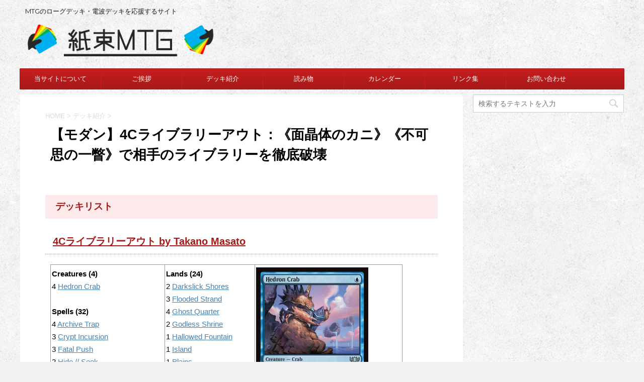

--- FILE ---
content_type: text/html; charset=UTF-8
request_url: https://kamitabamtg.com/2017/06/03/4c_library_out/
body_size: 25128
content:
<!DOCTYPE html>
<!--[if lt IE 7]>
<html class="ie6" dir="ltr" lang="ja"
	prefix="og: https://ogp.me/ns#" > <![endif]-->
<!--[if IE 7]>
<html class="i7" dir="ltr" lang="ja"
	prefix="og: https://ogp.me/ns#" > <![endif]-->
<!--[if IE 8]>
<html class="ie" dir="ltr" lang="ja"
	prefix="og: https://ogp.me/ns#" > <![endif]-->
<!--[if gt IE 8]><!-->
<html dir="ltr" lang="ja"
	prefix="og: https://ogp.me/ns#" >
	<!--<![endif]-->
	<head prefix="og: http://ogp.me/ns# fb: http://ogp.me/ns/fb# article: http://ogp.me/ns/article#">
		<meta charset="UTF-8" >
		<meta name="viewport" content="width=device-width,initial-scale=1.0,user-scalable=no">
		<meta name="format-detection" content="telephone=no" >
		
		
		<link rel="alternate" type="application/rss+xml" title="紙束MTG RSS Feed" href="https://kamitabamtg.com/feed/" />
		<link rel="pingback" href="https://kamitabamtg.com/xmlrpc.php" >
		<!--[if lt IE 9]>
		<script src="http://css3-mediaqueries-js.googlecode.com/svn/trunk/css3-mediaqueries.js"></script>
		<script src="https://kamitabamtg.com/wp-content/themes/affinger4/js/html5shiv.js"></script>
		<![endif]-->
				<!--||  JM Twitter Cards by jmau111 v12  ||-->
<meta name="twitter:card" content="summary">
<meta name="twitter:creator" content="@KamitabaMTG">
<meta name="twitter:site" content="@紙束MTG">
<meta name="twitter:title" content="【モダン】4Cライブラリーアウト：《面晶体のカニ》《不可思の一瞥》で相手のライブラリーを徹底破壊">
<meta name="twitter:image" content="https://kamitabamtg.com/wp-content/uploads/2017/04/面晶体のカニ.jpg">
<!--||  /JM Twitter Cards by jmau111 v12  ||-->

		<!-- All in One SEO 4.3.8 - aioseo.com -->
		<meta name="description" content="「4Cライブラリーアウト」は《面晶体のカニ》や《不可思の一瞥》、《強行+突入》など、コストパフォーマンスに優れたライブラリー破壊カードを大量に投入し、少ない手数で相手のライブラリーを空にできるように固められたデッキだ。《彼方の映像》など、通常のデッキでは効果を発揮できないカードも投入されている点にも注目！" />
		<meta name="robots" content="max-image-preview:large" />
		<link rel="canonical" href="https://kamitabamtg.com/2017/06/03/4c_library_out/" />
		<meta name="generator" content="All in One SEO (AIOSEO) 4.3.8" />
		<meta property="og:locale" content="ja_JP" />
		<meta property="og:site_name" content="紙束MTG - MTGのローグデッキ・電波デッキを応援するサイト" />
		<meta property="og:type" content="article" />
		<meta property="og:title" content="【モダン】4Cライブラリーアウト：《面晶体のカニ》《不可思の一瞥》で相手のライブラリーを徹底破壊 - 紙束MTG" />
		<meta property="og:description" content="「4Cライブラリーアウト」は《面晶体のカニ》や《不可思の一瞥》、《強行+突入》など、コストパフォーマンスに優れたライブラリー破壊カードを大量に投入し、少ない手数で相手のライブラリーを空にできるように固められたデッキだ。《彼方の映像》など、通常のデッキでは効果を発揮できないカードも投入されている点にも注目！" />
		<meta property="og:url" content="https://kamitabamtg.com/2017/06/03/4c_library_out/" />
		<meta property="article:published_time" content="2017-06-03T08:45:37+00:00" />
		<meta property="article:modified_time" content="2017-06-03T08:45:37+00:00" />
		<meta name="twitter:card" content="summary_large_image" />
		<meta name="twitter:title" content="【モダン】4Cライブラリーアウト：《面晶体のカニ》《不可思の一瞥》で相手のライブラリーを徹底破壊 - 紙束MTG" />
		<meta name="twitter:description" content="「4Cライブラリーアウト」は《面晶体のカニ》や《不可思の一瞥》、《強行+突入》など、コストパフォーマンスに優れたライブラリー破壊カードを大量に投入し、少ない手数で相手のライブラリーを空にできるように固められたデッキだ。《彼方の映像》など、通常のデッキでは効果を発揮できないカードも投入されている点にも注目！" />
		<script type="application/ld+json" class="aioseo-schema">
			{"@context":"https:\/\/schema.org","@graph":[{"@type":"BlogPosting","@id":"https:\/\/kamitabamtg.com\/2017\/06\/03\/4c_library_out\/#blogposting","name":"\u3010\u30e2\u30c0\u30f3\u30114C\u30e9\u30a4\u30d6\u30e9\u30ea\u30fc\u30a2\u30a6\u30c8\uff1a\u300a\u9762\u6676\u4f53\u306e\u30ab\u30cb\u300b\u300a\u4e0d\u53ef\u601d\u306e\u4e00\u77a5\u300b\u3067\u76f8\u624b\u306e\u30e9\u30a4\u30d6\u30e9\u30ea\u30fc\u3092\u5fb9\u5e95\u7834\u58ca - \u7d19\u675fMTG","headline":"\u3010\u30e2\u30c0\u30f3\u30114C\u30e9\u30a4\u30d6\u30e9\u30ea\u30fc\u30a2\u30a6\u30c8\uff1a\u300a\u9762\u6676\u4f53\u306e\u30ab\u30cb\u300b\u300a\u4e0d\u53ef\u601d\u306e\u4e00\u77a5\u300b\u3067\u76f8\u624b\u306e\u30e9\u30a4\u30d6\u30e9\u30ea\u30fc\u3092\u5fb9\u5e95\u7834\u58ca","author":{"@id":"https:\/\/kamitabamtg.com\/author\/landa\/#author"},"publisher":{"@id":"https:\/\/kamitabamtg.com\/#organization"},"image":{"@type":"ImageObject","url":"https:\/\/kamitabamtg.com\/wp-content\/uploads\/2017\/04\/\u9762\u6676\u4f53\u306e\u30ab\u30cb.jpg","width":223,"height":310},"datePublished":"2017-06-03T08:45:37+09:00","dateModified":"2017-06-03T08:45:37+09:00","inLanguage":"ja","mainEntityOfPage":{"@id":"https:\/\/kamitabamtg.com\/2017\/06\/03\/4c_library_out\/#webpage"},"isPartOf":{"@id":"https:\/\/kamitabamtg.com\/2017\/06\/03\/4c_library_out\/#webpage"},"articleSection":"\u30c7\u30c3\u30ad\u7d39\u4ecb, \u30e2\u30c0\u30f3, 4C\u30c7\u30c3\u30ad\u7834\u58ca, 4C\u30e9\u30a4\u30d6\u30e9\u30ea\u30fc\u30a2\u30a6\u30c8, 4C\u30e9\u30a4\u30d6\u30e9\u30ea\u30fc\u7834\u58ca, \u30c7\u30c3\u30ad, \u30c7\u30c3\u30ad\u30ea\u30b9\u30c8, \u30c7\u30c3\u30ad\u7d39\u4ecb, \u30e2\u30c0\u30f3, \u30ed\u30fc\u30b0, \u4e0d\u53ef\u8996\u306e\u4e00\u77a5, \u65b9\u306e\u6620\u50cf, \u66f8\u5eab\u306e\u7f60, \u9762\u6676\u4f53\u306e\u30ab\u30cb"},{"@type":"BreadcrumbList","@id":"https:\/\/kamitabamtg.com\/2017\/06\/03\/4c_library_out\/#breadcrumblist","itemListElement":[{"@type":"ListItem","@id":"https:\/\/kamitabamtg.com\/#listItem","position":1,"item":{"@type":"WebPage","@id":"https:\/\/kamitabamtg.com\/","name":"\u30db\u30fc\u30e0","description":"MTG\u306e\u30ed\u30fc\u30b0\u30c7\u30c3\u30ad\u30fb\u96fb\u6ce2\u30c7\u30c3\u30ad\u3092\u5fdc\u63f4\u3059\u308b\u30b5\u30a4\u30c8","url":"https:\/\/kamitabamtg.com\/"},"nextItem":"https:\/\/kamitabamtg.com\/2017\/#listItem"},{"@type":"ListItem","@id":"https:\/\/kamitabamtg.com\/2017\/#listItem","position":2,"item":{"@type":"WebPage","@id":"https:\/\/kamitabamtg.com\/2017\/","name":"2017","url":"https:\/\/kamitabamtg.com\/2017\/"},"nextItem":"https:\/\/kamitabamtg.com\/2017\/06\/#listItem","previousItem":"https:\/\/kamitabamtg.com\/#listItem"},{"@type":"ListItem","@id":"https:\/\/kamitabamtg.com\/2017\/06\/#listItem","position":3,"item":{"@type":"WebPage","@id":"https:\/\/kamitabamtg.com\/2017\/06\/","name":"June","url":"https:\/\/kamitabamtg.com\/2017\/06\/"},"nextItem":"https:\/\/kamitabamtg.com\/2017\/06\/03\/#listItem","previousItem":"https:\/\/kamitabamtg.com\/2017\/#listItem"},{"@type":"ListItem","@id":"https:\/\/kamitabamtg.com\/2017\/06\/03\/#listItem","position":4,"item":{"@type":"WebPage","@id":"https:\/\/kamitabamtg.com\/2017\/06\/03\/","name":"3","url":"https:\/\/kamitabamtg.com\/2017\/06\/03\/"},"nextItem":"https:\/\/kamitabamtg.com\/2017\/06\/03\/4c_library_out\/#listItem","previousItem":"https:\/\/kamitabamtg.com\/2017\/06\/#listItem"},{"@type":"ListItem","@id":"https:\/\/kamitabamtg.com\/2017\/06\/03\/4c_library_out\/#listItem","position":5,"item":{"@type":"WebPage","@id":"https:\/\/kamitabamtg.com\/2017\/06\/03\/4c_library_out\/","name":"\u3010\u30e2\u30c0\u30f3\u30114C\u30e9\u30a4\u30d6\u30e9\u30ea\u30fc\u30a2\u30a6\u30c8\uff1a\u300a\u9762\u6676\u4f53\u306e\u30ab\u30cb\u300b\u300a\u4e0d\u53ef\u601d\u306e\u4e00\u77a5\u300b\u3067\u76f8\u624b\u306e\u30e9\u30a4\u30d6\u30e9\u30ea\u30fc\u3092\u5fb9\u5e95\u7834\u58ca","description":"\u300c4C\u30e9\u30a4\u30d6\u30e9\u30ea\u30fc\u30a2\u30a6\u30c8\u300d\u306f\u300a\u9762\u6676\u4f53\u306e\u30ab\u30cb\u300b\u3084\u300a\u4e0d\u53ef\u601d\u306e\u4e00\u77a5\u300b\u3001\u300a\u5f37\u884c+\u7a81\u5165\u300b\u306a\u3069\u3001\u30b3\u30b9\u30c8\u30d1\u30d5\u30a9\u30fc\u30de\u30f3\u30b9\u306b\u512a\u308c\u305f\u30e9\u30a4\u30d6\u30e9\u30ea\u30fc\u7834\u58ca\u30ab\u30fc\u30c9\u3092\u5927\u91cf\u306b\u6295\u5165\u3057\u3001\u5c11\u306a\u3044\u624b\u6570\u3067\u76f8\u624b\u306e\u30e9\u30a4\u30d6\u30e9\u30ea\u30fc\u3092\u7a7a\u306b\u3067\u304d\u308b\u3088\u3046\u306b\u56fa\u3081\u3089\u308c\u305f\u30c7\u30c3\u30ad\u3060\u3002\u300a\u5f7c\u65b9\u306e\u6620\u50cf\u300b\u306a\u3069\u3001\u901a\u5e38\u306e\u30c7\u30c3\u30ad\u3067\u306f\u52b9\u679c\u3092\u767a\u63ee\u3067\u304d\u306a\u3044\u30ab\u30fc\u30c9\u3082\u6295\u5165\u3055\u308c\u3066\u3044\u308b\u70b9\u306b\u3082\u6ce8\u76ee\uff01","url":"https:\/\/kamitabamtg.com\/2017\/06\/03\/4c_library_out\/"},"previousItem":"https:\/\/kamitabamtg.com\/2017\/06\/03\/#listItem"}]},{"@type":"Organization","@id":"https:\/\/kamitabamtg.com\/#organization","name":"\u7d19\u675fMTG","url":"https:\/\/kamitabamtg.com\/"},{"@type":"Person","@id":"https:\/\/kamitabamtg.com\/author\/landa\/#author","url":"https:\/\/kamitabamtg.com\/author\/landa\/","name":"Landa","image":{"@type":"ImageObject","@id":"https:\/\/kamitabamtg.com\/2017\/06\/03\/4c_library_out\/#authorImage","url":"https:\/\/secure.gravatar.com\/avatar\/22b55252406a47a1a6d0f3d5c1f221ef3e22e85962b51af34216868b2db04c29?s=96&d=retro&r=g","width":96,"height":96,"caption":"Landa"}},{"@type":"WebPage","@id":"https:\/\/kamitabamtg.com\/2017\/06\/03\/4c_library_out\/#webpage","url":"https:\/\/kamitabamtg.com\/2017\/06\/03\/4c_library_out\/","name":"\u3010\u30e2\u30c0\u30f3\u30114C\u30e9\u30a4\u30d6\u30e9\u30ea\u30fc\u30a2\u30a6\u30c8\uff1a\u300a\u9762\u6676\u4f53\u306e\u30ab\u30cb\u300b\u300a\u4e0d\u53ef\u601d\u306e\u4e00\u77a5\u300b\u3067\u76f8\u624b\u306e\u30e9\u30a4\u30d6\u30e9\u30ea\u30fc\u3092\u5fb9\u5e95\u7834\u58ca - \u7d19\u675fMTG","description":"\u300c4C\u30e9\u30a4\u30d6\u30e9\u30ea\u30fc\u30a2\u30a6\u30c8\u300d\u306f\u300a\u9762\u6676\u4f53\u306e\u30ab\u30cb\u300b\u3084\u300a\u4e0d\u53ef\u601d\u306e\u4e00\u77a5\u300b\u3001\u300a\u5f37\u884c+\u7a81\u5165\u300b\u306a\u3069\u3001\u30b3\u30b9\u30c8\u30d1\u30d5\u30a9\u30fc\u30de\u30f3\u30b9\u306b\u512a\u308c\u305f\u30e9\u30a4\u30d6\u30e9\u30ea\u30fc\u7834\u58ca\u30ab\u30fc\u30c9\u3092\u5927\u91cf\u306b\u6295\u5165\u3057\u3001\u5c11\u306a\u3044\u624b\u6570\u3067\u76f8\u624b\u306e\u30e9\u30a4\u30d6\u30e9\u30ea\u30fc\u3092\u7a7a\u306b\u3067\u304d\u308b\u3088\u3046\u306b\u56fa\u3081\u3089\u308c\u305f\u30c7\u30c3\u30ad\u3060\u3002\u300a\u5f7c\u65b9\u306e\u6620\u50cf\u300b\u306a\u3069\u3001\u901a\u5e38\u306e\u30c7\u30c3\u30ad\u3067\u306f\u52b9\u679c\u3092\u767a\u63ee\u3067\u304d\u306a\u3044\u30ab\u30fc\u30c9\u3082\u6295\u5165\u3055\u308c\u3066\u3044\u308b\u70b9\u306b\u3082\u6ce8\u76ee\uff01","inLanguage":"ja","isPartOf":{"@id":"https:\/\/kamitabamtg.com\/#website"},"breadcrumb":{"@id":"https:\/\/kamitabamtg.com\/2017\/06\/03\/4c_library_out\/#breadcrumblist"},"author":{"@id":"https:\/\/kamitabamtg.com\/author\/landa\/#author"},"creator":{"@id":"https:\/\/kamitabamtg.com\/author\/landa\/#author"},"image":{"@type":"ImageObject","url":"https:\/\/kamitabamtg.com\/wp-content\/uploads\/2017\/04\/\u9762\u6676\u4f53\u306e\u30ab\u30cb.jpg","@id":"https:\/\/kamitabamtg.com\/#mainImage","width":223,"height":310},"primaryImageOfPage":{"@id":"https:\/\/kamitabamtg.com\/2017\/06\/03\/4c_library_out\/#mainImage"},"datePublished":"2017-06-03T08:45:37+09:00","dateModified":"2017-06-03T08:45:37+09:00"},{"@type":"WebSite","@id":"https:\/\/kamitabamtg.com\/#website","url":"https:\/\/kamitabamtg.com\/","name":"\u7d19\u675fMTG","description":"MTG\u306e\u30ed\u30fc\u30b0\u30c7\u30c3\u30ad\u30fb\u96fb\u6ce2\u30c7\u30c3\u30ad\u3092\u5fdc\u63f4\u3059\u308b\u30b5\u30a4\u30c8","inLanguage":"ja","publisher":{"@id":"https:\/\/kamitabamtg.com\/#organization"}}]}
		</script>
		<!-- All in One SEO -->

<title>【モダン】4Cライブラリーアウト：《面晶体のカニ》《不可思の一瞥》で相手のライブラリーを徹底破壊 - 紙束MTG</title>
<link rel='dns-prefetch' href='//deckbox.org' />
<link rel='dns-prefetch' href='//ajax.googleapis.com' />
<link rel='dns-prefetch' href='//fonts.googleapis.com' />
<link rel="alternate" title="oEmbed (JSON)" type="application/json+oembed" href="https://kamitabamtg.com/wp-json/oembed/1.0/embed?url=https%3A%2F%2Fkamitabamtg.com%2F2017%2F06%2F03%2F4c_library_out%2F" />
<link rel="alternate" title="oEmbed (XML)" type="text/xml+oembed" href="https://kamitabamtg.com/wp-json/oembed/1.0/embed?url=https%3A%2F%2Fkamitabamtg.com%2F2017%2F06%2F03%2F4c_library_out%2F&#038;format=xml" />
<style id='wp-img-auto-sizes-contain-inline-css' type='text/css'>
img:is([sizes=auto i],[sizes^="auto," i]){contain-intrinsic-size:3000px 1500px}
/*# sourceURL=wp-img-auto-sizes-contain-inline-css */
</style>
<style id='wp-emoji-styles-inline-css' type='text/css'>

	img.wp-smiley, img.emoji {
		display: inline !important;
		border: none !important;
		box-shadow: none !important;
		height: 1em !important;
		width: 1em !important;
		margin: 0 0.07em !important;
		vertical-align: -0.1em !important;
		background: none !important;
		padding: 0 !important;
	}
/*# sourceURL=wp-emoji-styles-inline-css */
</style>
<style id='wp-block-library-inline-css' type='text/css'>
:root{--wp-block-synced-color:#7a00df;--wp-block-synced-color--rgb:122,0,223;--wp-bound-block-color:var(--wp-block-synced-color);--wp-editor-canvas-background:#ddd;--wp-admin-theme-color:#007cba;--wp-admin-theme-color--rgb:0,124,186;--wp-admin-theme-color-darker-10:#006ba1;--wp-admin-theme-color-darker-10--rgb:0,107,160.5;--wp-admin-theme-color-darker-20:#005a87;--wp-admin-theme-color-darker-20--rgb:0,90,135;--wp-admin-border-width-focus:2px}@media (min-resolution:192dpi){:root{--wp-admin-border-width-focus:1.5px}}.wp-element-button{cursor:pointer}:root .has-very-light-gray-background-color{background-color:#eee}:root .has-very-dark-gray-background-color{background-color:#313131}:root .has-very-light-gray-color{color:#eee}:root .has-very-dark-gray-color{color:#313131}:root .has-vivid-green-cyan-to-vivid-cyan-blue-gradient-background{background:linear-gradient(135deg,#00d084,#0693e3)}:root .has-purple-crush-gradient-background{background:linear-gradient(135deg,#34e2e4,#4721fb 50%,#ab1dfe)}:root .has-hazy-dawn-gradient-background{background:linear-gradient(135deg,#faaca8,#dad0ec)}:root .has-subdued-olive-gradient-background{background:linear-gradient(135deg,#fafae1,#67a671)}:root .has-atomic-cream-gradient-background{background:linear-gradient(135deg,#fdd79a,#004a59)}:root .has-nightshade-gradient-background{background:linear-gradient(135deg,#330968,#31cdcf)}:root .has-midnight-gradient-background{background:linear-gradient(135deg,#020381,#2874fc)}:root{--wp--preset--font-size--normal:16px;--wp--preset--font-size--huge:42px}.has-regular-font-size{font-size:1em}.has-larger-font-size{font-size:2.625em}.has-normal-font-size{font-size:var(--wp--preset--font-size--normal)}.has-huge-font-size{font-size:var(--wp--preset--font-size--huge)}.has-text-align-center{text-align:center}.has-text-align-left{text-align:left}.has-text-align-right{text-align:right}.has-fit-text{white-space:nowrap!important}#end-resizable-editor-section{display:none}.aligncenter{clear:both}.items-justified-left{justify-content:flex-start}.items-justified-center{justify-content:center}.items-justified-right{justify-content:flex-end}.items-justified-space-between{justify-content:space-between}.screen-reader-text{border:0;clip-path:inset(50%);height:1px;margin:-1px;overflow:hidden;padding:0;position:absolute;width:1px;word-wrap:normal!important}.screen-reader-text:focus{background-color:#ddd;clip-path:none;color:#444;display:block;font-size:1em;height:auto;left:5px;line-height:normal;padding:15px 23px 14px;text-decoration:none;top:5px;width:auto;z-index:100000}html :where(.has-border-color){border-style:solid}html :where([style*=border-top-color]){border-top-style:solid}html :where([style*=border-right-color]){border-right-style:solid}html :where([style*=border-bottom-color]){border-bottom-style:solid}html :where([style*=border-left-color]){border-left-style:solid}html :where([style*=border-width]){border-style:solid}html :where([style*=border-top-width]){border-top-style:solid}html :where([style*=border-right-width]){border-right-style:solid}html :where([style*=border-bottom-width]){border-bottom-style:solid}html :where([style*=border-left-width]){border-left-style:solid}html :where(img[class*=wp-image-]){height:auto;max-width:100%}:where(figure){margin:0 0 1em}html :where(.is-position-sticky){--wp-admin--admin-bar--position-offset:var(--wp-admin--admin-bar--height,0px)}@media screen and (max-width:600px){html :where(.is-position-sticky){--wp-admin--admin-bar--position-offset:0px}}

/*# sourceURL=wp-block-library-inline-css */
</style><style id='global-styles-inline-css' type='text/css'>
:root{--wp--preset--aspect-ratio--square: 1;--wp--preset--aspect-ratio--4-3: 4/3;--wp--preset--aspect-ratio--3-4: 3/4;--wp--preset--aspect-ratio--3-2: 3/2;--wp--preset--aspect-ratio--2-3: 2/3;--wp--preset--aspect-ratio--16-9: 16/9;--wp--preset--aspect-ratio--9-16: 9/16;--wp--preset--color--black: #000000;--wp--preset--color--cyan-bluish-gray: #abb8c3;--wp--preset--color--white: #ffffff;--wp--preset--color--pale-pink: #f78da7;--wp--preset--color--vivid-red: #cf2e2e;--wp--preset--color--luminous-vivid-orange: #ff6900;--wp--preset--color--luminous-vivid-amber: #fcb900;--wp--preset--color--light-green-cyan: #7bdcb5;--wp--preset--color--vivid-green-cyan: #00d084;--wp--preset--color--pale-cyan-blue: #8ed1fc;--wp--preset--color--vivid-cyan-blue: #0693e3;--wp--preset--color--vivid-purple: #9b51e0;--wp--preset--gradient--vivid-cyan-blue-to-vivid-purple: linear-gradient(135deg,rgb(6,147,227) 0%,rgb(155,81,224) 100%);--wp--preset--gradient--light-green-cyan-to-vivid-green-cyan: linear-gradient(135deg,rgb(122,220,180) 0%,rgb(0,208,130) 100%);--wp--preset--gradient--luminous-vivid-amber-to-luminous-vivid-orange: linear-gradient(135deg,rgb(252,185,0) 0%,rgb(255,105,0) 100%);--wp--preset--gradient--luminous-vivid-orange-to-vivid-red: linear-gradient(135deg,rgb(255,105,0) 0%,rgb(207,46,46) 100%);--wp--preset--gradient--very-light-gray-to-cyan-bluish-gray: linear-gradient(135deg,rgb(238,238,238) 0%,rgb(169,184,195) 100%);--wp--preset--gradient--cool-to-warm-spectrum: linear-gradient(135deg,rgb(74,234,220) 0%,rgb(151,120,209) 20%,rgb(207,42,186) 40%,rgb(238,44,130) 60%,rgb(251,105,98) 80%,rgb(254,248,76) 100%);--wp--preset--gradient--blush-light-purple: linear-gradient(135deg,rgb(255,206,236) 0%,rgb(152,150,240) 100%);--wp--preset--gradient--blush-bordeaux: linear-gradient(135deg,rgb(254,205,165) 0%,rgb(254,45,45) 50%,rgb(107,0,62) 100%);--wp--preset--gradient--luminous-dusk: linear-gradient(135deg,rgb(255,203,112) 0%,rgb(199,81,192) 50%,rgb(65,88,208) 100%);--wp--preset--gradient--pale-ocean: linear-gradient(135deg,rgb(255,245,203) 0%,rgb(182,227,212) 50%,rgb(51,167,181) 100%);--wp--preset--gradient--electric-grass: linear-gradient(135deg,rgb(202,248,128) 0%,rgb(113,206,126) 100%);--wp--preset--gradient--midnight: linear-gradient(135deg,rgb(2,3,129) 0%,rgb(40,116,252) 100%);--wp--preset--font-size--small: 13px;--wp--preset--font-size--medium: 20px;--wp--preset--font-size--large: 36px;--wp--preset--font-size--x-large: 42px;--wp--preset--spacing--20: 0.44rem;--wp--preset--spacing--30: 0.67rem;--wp--preset--spacing--40: 1rem;--wp--preset--spacing--50: 1.5rem;--wp--preset--spacing--60: 2.25rem;--wp--preset--spacing--70: 3.38rem;--wp--preset--spacing--80: 5.06rem;--wp--preset--shadow--natural: 6px 6px 9px rgba(0, 0, 0, 0.2);--wp--preset--shadow--deep: 12px 12px 50px rgba(0, 0, 0, 0.4);--wp--preset--shadow--sharp: 6px 6px 0px rgba(0, 0, 0, 0.2);--wp--preset--shadow--outlined: 6px 6px 0px -3px rgb(255, 255, 255), 6px 6px rgb(0, 0, 0);--wp--preset--shadow--crisp: 6px 6px 0px rgb(0, 0, 0);}:where(.is-layout-flex){gap: 0.5em;}:where(.is-layout-grid){gap: 0.5em;}body .is-layout-flex{display: flex;}.is-layout-flex{flex-wrap: wrap;align-items: center;}.is-layout-flex > :is(*, div){margin: 0;}body .is-layout-grid{display: grid;}.is-layout-grid > :is(*, div){margin: 0;}:where(.wp-block-columns.is-layout-flex){gap: 2em;}:where(.wp-block-columns.is-layout-grid){gap: 2em;}:where(.wp-block-post-template.is-layout-flex){gap: 1.25em;}:where(.wp-block-post-template.is-layout-grid){gap: 1.25em;}.has-black-color{color: var(--wp--preset--color--black) !important;}.has-cyan-bluish-gray-color{color: var(--wp--preset--color--cyan-bluish-gray) !important;}.has-white-color{color: var(--wp--preset--color--white) !important;}.has-pale-pink-color{color: var(--wp--preset--color--pale-pink) !important;}.has-vivid-red-color{color: var(--wp--preset--color--vivid-red) !important;}.has-luminous-vivid-orange-color{color: var(--wp--preset--color--luminous-vivid-orange) !important;}.has-luminous-vivid-amber-color{color: var(--wp--preset--color--luminous-vivid-amber) !important;}.has-light-green-cyan-color{color: var(--wp--preset--color--light-green-cyan) !important;}.has-vivid-green-cyan-color{color: var(--wp--preset--color--vivid-green-cyan) !important;}.has-pale-cyan-blue-color{color: var(--wp--preset--color--pale-cyan-blue) !important;}.has-vivid-cyan-blue-color{color: var(--wp--preset--color--vivid-cyan-blue) !important;}.has-vivid-purple-color{color: var(--wp--preset--color--vivid-purple) !important;}.has-black-background-color{background-color: var(--wp--preset--color--black) !important;}.has-cyan-bluish-gray-background-color{background-color: var(--wp--preset--color--cyan-bluish-gray) !important;}.has-white-background-color{background-color: var(--wp--preset--color--white) !important;}.has-pale-pink-background-color{background-color: var(--wp--preset--color--pale-pink) !important;}.has-vivid-red-background-color{background-color: var(--wp--preset--color--vivid-red) !important;}.has-luminous-vivid-orange-background-color{background-color: var(--wp--preset--color--luminous-vivid-orange) !important;}.has-luminous-vivid-amber-background-color{background-color: var(--wp--preset--color--luminous-vivid-amber) !important;}.has-light-green-cyan-background-color{background-color: var(--wp--preset--color--light-green-cyan) !important;}.has-vivid-green-cyan-background-color{background-color: var(--wp--preset--color--vivid-green-cyan) !important;}.has-pale-cyan-blue-background-color{background-color: var(--wp--preset--color--pale-cyan-blue) !important;}.has-vivid-cyan-blue-background-color{background-color: var(--wp--preset--color--vivid-cyan-blue) !important;}.has-vivid-purple-background-color{background-color: var(--wp--preset--color--vivid-purple) !important;}.has-black-border-color{border-color: var(--wp--preset--color--black) !important;}.has-cyan-bluish-gray-border-color{border-color: var(--wp--preset--color--cyan-bluish-gray) !important;}.has-white-border-color{border-color: var(--wp--preset--color--white) !important;}.has-pale-pink-border-color{border-color: var(--wp--preset--color--pale-pink) !important;}.has-vivid-red-border-color{border-color: var(--wp--preset--color--vivid-red) !important;}.has-luminous-vivid-orange-border-color{border-color: var(--wp--preset--color--luminous-vivid-orange) !important;}.has-luminous-vivid-amber-border-color{border-color: var(--wp--preset--color--luminous-vivid-amber) !important;}.has-light-green-cyan-border-color{border-color: var(--wp--preset--color--light-green-cyan) !important;}.has-vivid-green-cyan-border-color{border-color: var(--wp--preset--color--vivid-green-cyan) !important;}.has-pale-cyan-blue-border-color{border-color: var(--wp--preset--color--pale-cyan-blue) !important;}.has-vivid-cyan-blue-border-color{border-color: var(--wp--preset--color--vivid-cyan-blue) !important;}.has-vivid-purple-border-color{border-color: var(--wp--preset--color--vivid-purple) !important;}.has-vivid-cyan-blue-to-vivid-purple-gradient-background{background: var(--wp--preset--gradient--vivid-cyan-blue-to-vivid-purple) !important;}.has-light-green-cyan-to-vivid-green-cyan-gradient-background{background: var(--wp--preset--gradient--light-green-cyan-to-vivid-green-cyan) !important;}.has-luminous-vivid-amber-to-luminous-vivid-orange-gradient-background{background: var(--wp--preset--gradient--luminous-vivid-amber-to-luminous-vivid-orange) !important;}.has-luminous-vivid-orange-to-vivid-red-gradient-background{background: var(--wp--preset--gradient--luminous-vivid-orange-to-vivid-red) !important;}.has-very-light-gray-to-cyan-bluish-gray-gradient-background{background: var(--wp--preset--gradient--very-light-gray-to-cyan-bluish-gray) !important;}.has-cool-to-warm-spectrum-gradient-background{background: var(--wp--preset--gradient--cool-to-warm-spectrum) !important;}.has-blush-light-purple-gradient-background{background: var(--wp--preset--gradient--blush-light-purple) !important;}.has-blush-bordeaux-gradient-background{background: var(--wp--preset--gradient--blush-bordeaux) !important;}.has-luminous-dusk-gradient-background{background: var(--wp--preset--gradient--luminous-dusk) !important;}.has-pale-ocean-gradient-background{background: var(--wp--preset--gradient--pale-ocean) !important;}.has-electric-grass-gradient-background{background: var(--wp--preset--gradient--electric-grass) !important;}.has-midnight-gradient-background{background: var(--wp--preset--gradient--midnight) !important;}.has-small-font-size{font-size: var(--wp--preset--font-size--small) !important;}.has-medium-font-size{font-size: var(--wp--preset--font-size--medium) !important;}.has-large-font-size{font-size: var(--wp--preset--font-size--large) !important;}.has-x-large-font-size{font-size: var(--wp--preset--font-size--x-large) !important;}
/*# sourceURL=global-styles-inline-css */
</style>

<style id='classic-theme-styles-inline-css' type='text/css'>
/*! This file is auto-generated */
.wp-block-button__link{color:#fff;background-color:#32373c;border-radius:9999px;box-shadow:none;text-decoration:none;padding:calc(.667em + 2px) calc(1.333em + 2px);font-size:1.125em}.wp-block-file__button{background:#32373c;color:#fff;text-decoration:none}
/*# sourceURL=/wp-includes/css/classic-themes.min.css */
</style>
<link rel='stylesheet' id='contact-form-7-css' href='https://kamitabamtg.com/wp-content/plugins/contact-form-7/includes/css/styles.css?ver=6.1.1' type='text/css' media='all' />
<link rel='stylesheet' id='yyi_rinker_stylesheet-css' href='https://kamitabamtg.com/wp-content/plugins/yyi-rinker/css/style.css?v=1.10.1&#038;ver=6.9' type='text/css' media='all' />
<link rel='stylesheet' id='fonts-googleapis-montserrat-css' href='https://fonts.googleapis.com/css?family=Montserrat%3A400&#038;ver=6.9' type='text/css' media='all' />
<link rel='stylesheet' id='fonts-googleapis-custom-css' href='https://fonts.googleapis.com/css?family=Montserrat%3A700&#038;ver=6.9' type='text/css' media='all' />
<link rel='stylesheet' id='normalize-css' href='https://kamitabamtg.com/wp-content/themes/affinger4/css/normalize.css?ver=1.5.9' type='text/css' media='all' />
<link rel='stylesheet' id='font-awesome-css' href='https://kamitabamtg.com/wp-content/themes/affinger4/css/fontawesome/css/font-awesome.min.css?ver=4.5.0' type='text/css' media='all' />
<link rel='stylesheet' id='style-css' href='https://kamitabamtg.com/wp-content/themes/affinger4-child/style.css?ver=6.9' type='text/css' media='all' />
<link rel='stylesheet' id='single2-css' href='https://kamitabamtg.com/wp-content/themes/affinger4/st-kanricss.php' type='text/css' media='all' />
<link rel='stylesheet' id='single-css' href='https://kamitabamtg.com/wp-content/themes/affinger4/st-rankcss.php' type='text/css' media='all' />
<link rel='stylesheet' id='amazonjs-css' href='https://kamitabamtg.com/wp-content/plugins/amazonjs/css/amazonjs.css?ver=0.10' type='text/css' media='all' />
<link rel='stylesheet' id='st-themecss-css' href='https://kamitabamtg.com/wp-content/themes/affinger4/st-themecss-loader.php?ver=6.9' type='text/css' media='all' />
<script type="text/javascript" src="https://deckbox.org/javascripts/tooltip.js?ver=6.9" id="deckbox-js"></script>
<script type="text/javascript" src="//ajax.googleapis.com/ajax/libs/jquery/1.11.3/jquery.min.js?ver=1.11.3" id="jquery-js"></script>
<script type="text/javascript" src="https://kamitabamtg.com/wp-content/plugins/magic-the-gathering-card-tooltips/resources/tooltip_extension.js?ver=6.9" id="deckbox_extensions-js"></script>
<script type="text/javascript" src="https://kamitabamtg.com/?15c023bf8f746fcba357461fed592b5c&amp;ver=6.9" id="15c023bf8f746fcba357461fed592b5c-js"></script>
<script type="text/javascript" src="https://kamitabamtg.com/wp-content/plugins/yyi-rinker/js/event-tracking.js?v=1.10.1" id="yyi_rinker_event_tracking_script-js"></script>
<link rel="https://api.w.org/" href="https://kamitabamtg.com/wp-json/" /><link rel="alternate" title="JSON" type="application/json" href="https://kamitabamtg.com/wp-json/wp/v2/posts/862" /><link rel='shortlink' href='https://kamitabamtg.com/?p=862' />
<script type="text/javascript" language="javascript">
    var vc_pid = "886497042";
</script><script type="text/javascript" src="//aml.valuecommerce.com/vcdal.js" async></script><style>
.yyi-rinker-images {
    display: flex;
    justify-content: center;
    align-items: center;
    position: relative;

}
div.yyi-rinker-image img.yyi-rinker-main-img.hidden {
    display: none;
}

.yyi-rinker-images-arrow {
    cursor: pointer;
    position: absolute;
    top: 50%;
    display: block;
    margin-top: -11px;
    opacity: 0.6;
    width: 22px;
}

.yyi-rinker-images-arrow-left{
    left: -10px;
}
.yyi-rinker-images-arrow-right{
    right: -10px;
}

.yyi-rinker-images-arrow-left.hidden {
    display: none;
}

.yyi-rinker-images-arrow-right.hidden {
    display: none;
}
div.yyi-rinker-contents.yyi-rinker-design-tate  div.yyi-rinker-box{
    flex-direction: column;
}

div.yyi-rinker-contents.yyi-rinker-design-slim div.yyi-rinker-box .yyi-rinker-links {
    flex-direction: column;
}

div.yyi-rinker-contents.yyi-rinker-design-slim div.yyi-rinker-info {
    width: 100%;
}

div.yyi-rinker-contents.yyi-rinker-design-slim .yyi-rinker-title {
    text-align: center;
}

div.yyi-rinker-contents.yyi-rinker-design-slim .yyi-rinker-links {
    text-align: center;
}
div.yyi-rinker-contents.yyi-rinker-design-slim .yyi-rinker-image {
    margin: auto;
}

div.yyi-rinker-contents.yyi-rinker-design-slim div.yyi-rinker-info ul.yyi-rinker-links li {
	align-self: stretch;
}
div.yyi-rinker-contents.yyi-rinker-design-slim div.yyi-rinker-box div.yyi-rinker-info {
	padding: 0;
}
div.yyi-rinker-contents.yyi-rinker-design-slim div.yyi-rinker-box {
	flex-direction: column;
	padding: 14px 5px 0;
}

.yyi-rinker-design-slim div.yyi-rinker-box div.yyi-rinker-info {
	text-align: center;
}

.yyi-rinker-design-slim div.price-box span.price {
	display: block;
}

div.yyi-rinker-contents.yyi-rinker-design-slim div.yyi-rinker-info div.yyi-rinker-title a{
	font-size:16px;
}

div.yyi-rinker-contents.yyi-rinker-design-slim ul.yyi-rinker-links li.amazonkindlelink:before,  div.yyi-rinker-contents.yyi-rinker-design-slim ul.yyi-rinker-links li.amazonlink:before,  div.yyi-rinker-contents.yyi-rinker-design-slim ul.yyi-rinker-links li.rakutenlink:before,  div.yyi-rinker-contents.yyi-rinker-design-slim ul.yyi-rinker-links li.yahoolink:before {
	font-size:12px;
}

div.yyi-rinker-contents.yyi-rinker-design-slim ul.yyi-rinker-links li a {
	font-size: 13px;
}
.entry-content ul.yyi-rinker-links li {
	padding: 0;
}

div.yyi-rinker-contents .yyi-rinker-attention.attention_desing_right_ribbon {
    width: 89px;
    height: 91px;
    position: absolute;
    top: -1px;
    right: -1px;
    left: auto;
    overflow: hidden;
}

div.yyi-rinker-contents .yyi-rinker-attention.attention_desing_right_ribbon span {
    display: inline-block;
    width: 146px;
    position: absolute;
    padding: 4px 0;
    left: -13px;
    top: 12px;
    text-align: center;
    font-size: 12px;
    line-height: 24px;
    -webkit-transform: rotate(45deg);
    transform: rotate(45deg);
    box-shadow: 0 1px 3px rgba(0, 0, 0, 0.2);
}

div.yyi-rinker-contents .yyi-rinker-attention.attention_desing_right_ribbon {
    background: none;
}
.yyi-rinker-attention.attention_desing_right_ribbon .yyi-rinker-attention-after,
.yyi-rinker-attention.attention_desing_right_ribbon .yyi-rinker-attention-before{
display:none;
}
div.yyi-rinker-use-right_ribbon div.yyi-rinker-title {
    margin-right: 2rem;
}

				</style><meta name="robots" content="index, follow" />
<link rel="shortcut icon" href="https://kamitabamtg.com/wp-content/uploads/2017/05/icon.png" >
<link rel="apple-touch-icon-precomposed" href="https://kamitabamtg.com/wp-content/uploads/2017/05/icon.png" />
<link rel="canonical" href="https://kamitabamtg.com/2017/06/03/4c_library_out/" />
<link type="text/css" rel="stylesheet" href="https://kamitabamtg.com/wp-content/plugins/magic-the-gathering-card-tooltips/resources/css/wp_deckbox_mtg.css" media="screen" />
<style type="text/css" id="custom-background-css">
body.custom-background { background-image: url("https://kamitabamtg.com/wp-content/uploads/2017/03/subtle_grunge.png"); background-position: left top; background-size: auto; background-repeat: repeat; background-attachment: scroll; }
</style>
							


		<script>
  (function(i,s,o,g,r,a,m){i['GoogleAnalyticsObject']=r;i[r]=i[r]||function(){
  (i[r].q=i[r].q||[]).push(arguments)},i[r].l=1*new Date();a=s.createElement(o),
  m=s.getElementsByTagName(o)[0];a.async=1;a.src=g;m.parentNode.insertBefore(a,m)
  })(window,document,'script','https://www.google-analytics.com/analytics.js','ga');

  ga('create', 'UA-94109606-1', 'auto');
  ga('send', 'pageview');

</script>
<meta name="google-site-verification" content="tfKXN3G1Tz4k1l_IVmBWZSVMZesBMCoPlDwb0pet76M" />
	</head>
<script async src="//pagead2.googlesyndication.com/pagead/js/adsbygoogle.js"></script>
<script>
  (adsbygoogle = window.adsbygoogle || []).push({
    google_ad_client: "ca-pub-8192969505784004",
    enable_page_level_ads: true
  });
</script>
	<body class="wp-singular post-template-default single single-post postid-862 single-format-standard custom-background wp-theme-affinger4 wp-child-theme-affinger4-child not-front-page" >
				<div id="st-ami">
				<div id="wrapper" class="">
				<div id="wrapper-in">
					<header id="">
						<div id="headbox-bg">
							<div class="clearfix" id="headbox">
										<nav id="s-navi" class="pcnone">
			<dl class="acordion">
				<dt class="trigger">
					<p><span class="op"><i class="fa fa-bars"></i></span></p>

					<!-- 追加メニュー -->
					
					<!-- 追加メニュー2 -->
					

				</dt>

				<dd class="acordion_tree">
									<div class="search-box">
						<div id="search">
	<form method="get" id="searchform" action="https://kamitabamtg.com/">
		<label class="hidden" for="s">
					</label>
		<input type="text" placeholder="検索するテキストを入力" value="" name="s" id="s" />
		<input type="image" src="https://kamitabamtg.com/wp-content/themes/affinger4/images/search.png" alt="検索" id="searchsubmit" />
	</form>
</div>
<!-- /stinger --> 					</div>
				

										<div class="menu-%e3%83%98%e3%83%83%e3%83%80%e3%83%bc%e7%94%a8%e3%83%a1%e3%83%8b%e3%83%a5%e3%83%bc-container"><ul id="menu-%e3%83%98%e3%83%83%e3%83%80%e3%83%bc%e7%94%a8%e3%83%a1%e3%83%8b%e3%83%a5%e3%83%bc" class="menu"><li id="menu-item-22" class="menu-item menu-item-type-post_type menu-item-object-page current-post-parent menu-item-22"><a href="https://kamitabamtg.com/about/">当サイトについて</a></li>
<li id="menu-item-135" class="menu-item menu-item-type-post_type menu-item-object-page menu-item-135"><a href="https://kamitabamtg.com/%e3%81%94%e6%8c%a8%e6%8b%b6/">ご挨拶</a></li>
<li id="menu-item-27" class="menu-item menu-item-type-taxonomy menu-item-object-category current-post-ancestor current-menu-parent current-post-parent menu-item-has-children menu-item-27"><a href="https://kamitabamtg.com/category/kamitaba_decks/">デッキ紹介</a>
<ul class="sub-menu">
	<li id="menu-item-28" class="menu-item menu-item-type-taxonomy menu-item-object-category menu-item-28"><a href="https://kamitabamtg.com/category/kamitaba_decks/standard/">スタンダード</a></li>
	<li id="menu-item-113" class="menu-item menu-item-type-taxonomy menu-item-object-category current-post-ancestor current-menu-parent current-post-parent menu-item-113"><a href="https://kamitabamtg.com/category/kamitaba_decks/%e3%83%a2%e3%83%80%e3%83%b3/">モダン</a></li>
	<li id="menu-item-241" class="menu-item menu-item-type-taxonomy menu-item-object-category menu-item-241"><a href="https://kamitabamtg.com/category/kamitaba_decks/%e3%83%ac%e3%82%ac%e3%82%b7%e3%83%bc/">レガシー</a></li>
	<li id="menu-item-2711" class="menu-item menu-item-type-taxonomy menu-item-object-category menu-item-2711"><a href="https://kamitabamtg.com/category/kamitaba_decks/frontier/">フロンティア</a></li>
	<li id="menu-item-7700" class="menu-item menu-item-type-taxonomy menu-item-object-category menu-item-7700"><a href="https://kamitabamtg.com/category/kamitaba_decks/pioneer/">パイオニア</a></li>
	<li id="menu-item-2988" class="menu-item menu-item-type-taxonomy menu-item-object-category menu-item-2988"><a href="https://kamitabamtg.com/category/kamitaba_decks/middle-school/">ミドルスクール</a></li>
	<li id="menu-item-2710" class="menu-item menu-item-type-taxonomy menu-item-object-category menu-item-2710"><a href="https://kamitabamtg.com/category/kamitaba_decks/mtg-arena/">MTG ARENA</a></li>
	<li id="menu-item-448" class="menu-item menu-item-type-taxonomy menu-item-object-category menu-item-448"><a href="https://kamitabamtg.com/category/kamitaba_decks/%e3%81%9d%e3%81%ae%e4%bb%96/">その他</a></li>
</ul>
</li>
<li id="menu-item-761" class="menu-item menu-item-type-taxonomy menu-item-object-category menu-item-has-children menu-item-761"><a href="https://kamitabamtg.com/category/column/">読み物</a>
<ul class="sub-menu">
	<li id="menu-item-2995" class="menu-item menu-item-type-taxonomy menu-item-object-category menu-item-2995"><a href="https://kamitabamtg.com/category/column/landiary/">管理人の日記</a></li>
	<li id="menu-item-1288" class="menu-item menu-item-type-taxonomy menu-item-object-category menu-item-1288"><a href="https://kamitabamtg.com/category/column/buy/">購入品</a></li>
	<li id="menu-item-10125" class="menu-item menu-item-type-taxonomy menu-item-object-category menu-item-10125"><a href="https://kamitabamtg.com/category/column/shandalar/">シャンダラー</a></li>
	<li id="menu-item-928" class="menu-item menu-item-type-taxonomy menu-item-object-category menu-item-928"><a href="https://kamitabamtg.com/category/column/news/">ニュース</a></li>
	<li id="menu-item-762" class="menu-item menu-item-type-taxonomy menu-item-object-category menu-item-762"><a href="https://kamitabamtg.com/category/column/deck_tech/">デッキテク</a></li>
	<li id="menu-item-925" class="menu-item menu-item-type-taxonomy menu-item-object-category menu-item-925"><a href="https://kamitabamtg.com/category/column/event_report/">イベントレポ</a></li>
	<li id="menu-item-1287" class="menu-item menu-item-type-taxonomy menu-item-object-category menu-item-1287"><a href="https://kamitabamtg.com/category/column/for_beginners/">初心者向け</a></li>
</ul>
</li>
<li id="menu-item-7701" class="menu-item menu-item-type-custom menu-item-object-custom menu-item-7701"><a href="https://kamitabamtg.com/calendar/">カレンダー</a></li>
<li id="menu-item-651" class="menu-item menu-item-type-post_type menu-item-object-page menu-item-651"><a href="https://kamitabamtg.com/links/">リンク集</a></li>
<li id="menu-item-26" class="menu-item menu-item-type-post_type menu-item-object-page menu-item-26"><a href="https://kamitabamtg.com/contact/">お問い合わせ</a></li>
</ul></div>					<div class="clear"></div>

				</dd>
			</dl>
		</nav>
										<div id="header-l">
											
		<!-- キャプション -->
					<p class="descr">
				MTGのローグデッキ・電波デッキを応援するサイト			</p>
				<!-- ロゴ又はブログ名 -->
					<p class="sitename"><a href="https://kamitabamtg.com/">
									<img alt="紙束MTG" src="https://kamitabamtg.com/wp-content/uploads/2017/03/kamitabamtg_top_logo-1.gif" >
							</a></p>
				<!-- ロゴ又はブログ名ここまで -->

	
									</div><!-- /#header-l -->
								<div id="header-r" class="smanone">
																		
								</div><!-- /#header-r -->
							</div><!-- /#headbox-bg -->
						</div><!-- /#headbox clearfix -->
					
<div id="gazou-wide">
			<div id="st-menubox">
			<div id="st-menuwide">
				<nav class="smanone clearfix"><ul id="menu-%e3%83%98%e3%83%83%e3%83%80%e3%83%bc%e7%94%a8%e3%83%a1%e3%83%8b%e3%83%a5%e3%83%bc-1" class="menu"><li class="menu-item menu-item-type-post_type menu-item-object-page current-post-parent menu-item-22"><a href="https://kamitabamtg.com/about/">当サイトについて</a></li>
<li class="menu-item menu-item-type-post_type menu-item-object-page menu-item-135"><a href="https://kamitabamtg.com/%e3%81%94%e6%8c%a8%e6%8b%b6/">ご挨拶</a></li>
<li class="menu-item menu-item-type-taxonomy menu-item-object-category current-post-ancestor current-menu-parent current-post-parent menu-item-has-children menu-item-27"><a href="https://kamitabamtg.com/category/kamitaba_decks/">デッキ紹介</a>
<ul class="sub-menu">
	<li class="menu-item menu-item-type-taxonomy menu-item-object-category menu-item-28"><a href="https://kamitabamtg.com/category/kamitaba_decks/standard/">スタンダード</a></li>
	<li class="menu-item menu-item-type-taxonomy menu-item-object-category current-post-ancestor current-menu-parent current-post-parent menu-item-113"><a href="https://kamitabamtg.com/category/kamitaba_decks/%e3%83%a2%e3%83%80%e3%83%b3/">モダン</a></li>
	<li class="menu-item menu-item-type-taxonomy menu-item-object-category menu-item-241"><a href="https://kamitabamtg.com/category/kamitaba_decks/%e3%83%ac%e3%82%ac%e3%82%b7%e3%83%bc/">レガシー</a></li>
	<li class="menu-item menu-item-type-taxonomy menu-item-object-category menu-item-2711"><a href="https://kamitabamtg.com/category/kamitaba_decks/frontier/">フロンティア</a></li>
	<li class="menu-item menu-item-type-taxonomy menu-item-object-category menu-item-7700"><a href="https://kamitabamtg.com/category/kamitaba_decks/pioneer/">パイオニア</a></li>
	<li class="menu-item menu-item-type-taxonomy menu-item-object-category menu-item-2988"><a href="https://kamitabamtg.com/category/kamitaba_decks/middle-school/">ミドルスクール</a></li>
	<li class="menu-item menu-item-type-taxonomy menu-item-object-category menu-item-2710"><a href="https://kamitabamtg.com/category/kamitaba_decks/mtg-arena/">MTG ARENA</a></li>
	<li class="menu-item menu-item-type-taxonomy menu-item-object-category menu-item-448"><a href="https://kamitabamtg.com/category/kamitaba_decks/%e3%81%9d%e3%81%ae%e4%bb%96/">その他</a></li>
</ul>
</li>
<li class="menu-item menu-item-type-taxonomy menu-item-object-category menu-item-has-children menu-item-761"><a href="https://kamitabamtg.com/category/column/">読み物</a>
<ul class="sub-menu">
	<li class="menu-item menu-item-type-taxonomy menu-item-object-category menu-item-2995"><a href="https://kamitabamtg.com/category/column/landiary/">管理人の日記</a></li>
	<li class="menu-item menu-item-type-taxonomy menu-item-object-category menu-item-1288"><a href="https://kamitabamtg.com/category/column/buy/">購入品</a></li>
	<li class="menu-item menu-item-type-taxonomy menu-item-object-category menu-item-10125"><a href="https://kamitabamtg.com/category/column/shandalar/">シャンダラー</a></li>
	<li class="menu-item menu-item-type-taxonomy menu-item-object-category menu-item-928"><a href="https://kamitabamtg.com/category/column/news/">ニュース</a></li>
	<li class="menu-item menu-item-type-taxonomy menu-item-object-category menu-item-762"><a href="https://kamitabamtg.com/category/column/deck_tech/">デッキテク</a></li>
	<li class="menu-item menu-item-type-taxonomy menu-item-object-category menu-item-925"><a href="https://kamitabamtg.com/category/column/event_report/">イベントレポ</a></li>
	<li class="menu-item menu-item-type-taxonomy menu-item-object-category menu-item-1287"><a href="https://kamitabamtg.com/category/column/for_beginners/">初心者向け</a></li>
</ul>
</li>
<li class="menu-item menu-item-type-custom menu-item-object-custom menu-item-7701"><a href="https://kamitabamtg.com/calendar/">カレンダー</a></li>
<li class="menu-item menu-item-type-post_type menu-item-object-page menu-item-651"><a href="https://kamitabamtg.com/links/">リンク集</a></li>
<li class="menu-item menu-item-type-post_type menu-item-object-page menu-item-26"><a href="https://kamitabamtg.com/contact/">お問い合わせ</a></li>
</ul></nav>			</div>
		</div>
	</div>

<script async src="//pagead2.googlesyndication.com/pagead/js/adsbygoogle.js"></script>
<script>
     (adsbygoogle = window.adsbygoogle || []).push({
          google_ad_client: "ca-pub-8192969505784004",
          enable_page_level_ads: true
     });
</script>

					</header>
					<div id="content-w">
<div id="content" class="clearfix">
	<div id="contentInner">

		<main>
			<article>
				<div id="post-862" class="st-post post-862 post type-post status-publish format-standard has-post-thumbnail hentry category-kamitaba_decks category-26 tag-4c tag-10 tag-22 tag-33 tag-27 tag-14 tag-570 tag-571 tag-294 tag-293">

			
									

					<!--ぱんくず -->
					<div id="breadcrumb">
					<ol itemscope itemtype="http://schema.org/BreadcrumbList">
							 <li itemprop="itemListElement" itemscope
      itemtype="http://schema.org/ListItem"><a href="https://kamitabamtg.com" itemprop="item"><span itemprop="name">HOME</span></a> > <meta itemprop="position" content="1" /></li>
													<li itemprop="itemListElement" itemscope
      itemtype="http://schema.org/ListItem"><a href="https://kamitabamtg.com/category/kamitaba_decks/" itemprop="item">
							<span itemprop="name">デッキ紹介</span> </a> &gt;<meta itemprop="position" content="2" /></li> 
											</ol>
					</div>
					<!--/ ぱんくず -->

					<!--ループ開始 -->
										
									

					<h1 class="entry-title">【モダン】4Cライブラリーアウト：《面晶体のカニ》《不可思の一瞥》で相手のライブラリーを徹底破壊</h1>

					<div class="blogbox st-hide">
						<p><span class="kdate">
															投稿日：<time class="updated" datetime="2017-06-03T17:45:37+0900">2017年6月3日</time>
													</span></p>
					</div>

					<div class="mainbox">
						<div id="nocopy" ><!-- コピー禁止エリアここから -->
							<div class="entry-content">
								<p>&nbsp;</p>
<h4><span style="font-size: 120%;">デッキリスト</span></h4>
<h3 class="mtg_deck_title">4Cライブラリーアウト by Takano Masato</h3><table class="mtg_deck mtg_deck_embedded" cellspacing="0" cellpadding="0" style="max-width:700px;font-size:100%;line-height:140%"><tr><td><span style="font-weight:bold">Creatures (4)</span><br />4&nbsp;<a class="deckbox_link" target="_blank" href="https://deckbox.org/mtg/Hedron Crab">Hedron Crab</a><br /><br /><span style="font-weight:bold">Spells (32)</span><br />4&nbsp;<a class="deckbox_link" target="_blank" href="https://deckbox.org/mtg/Archive Trap">Archive Trap</a><br />3&nbsp;<a class="deckbox_link" target="_blank" href="https://deckbox.org/mtg/Crypt Incursion">Crypt Incursion</a><br />3&nbsp;<a class="deckbox_link" target="_blank" href="https://deckbox.org/mtg/Fatal Push">Fatal Push</a><br />2&nbsp;<a class="deckbox_link" target="_blank" href="https://deckbox.org/mtg/Hide // Seek">Hide // Seek</a><br />3&nbsp;<a class="deckbox_link" target="_blank" href="https://deckbox.org/mtg/Path to Exile">Path to Exile</a><br />3&nbsp;<a class="deckbox_link" target="_blank" href="https://deckbox.org/mtg/Visions of Beyond">Visions of Beyond</a><br />3&nbsp;<a class="deckbox_link" target="_blank" href="https://deckbox.org/mtg/Breaking // Entering">Breaking // Entering</a><br />4&nbsp;<a class="deckbox_link" target="_blank" href="https://deckbox.org/mtg/Glimpse the Unthinkable">Glimpse the Unthinkable</a><br />3&nbsp;<a class="deckbox_link" target="_blank" href="https://deckbox.org/mtg/Ghostly Prison">Ghostly Prison</a><br />4&nbsp;<a class="deckbox_link" target="_blank" href="https://deckbox.org/mtg/Mesmeric Orb">Mesmeric Orb</a><br /></td><td><span style="font-weight:bold">Lands (24)</span><br />2&nbsp;<a class="deckbox_link" target="_blank" href="https://deckbox.org/mtg/Darkslick Shores">Darkslick Shores</a><br />3&nbsp;<a class="deckbox_link" target="_blank" href="https://deckbox.org/mtg/Flooded Strand">Flooded Strand</a><br />4&nbsp;<a class="deckbox_link" target="_blank" href="https://deckbox.org/mtg/Ghost Quarter">Ghost Quarter</a><br />2&nbsp;<a class="deckbox_link" target="_blank" href="https://deckbox.org/mtg/Godless Shrine">Godless Shrine</a><br />1&nbsp;<a class="deckbox_link" target="_blank" href="https://deckbox.org/mtg/Hallowed Fountain">Hallowed Fountain</a><br />1&nbsp;<a class="deckbox_link" target="_blank" href="https://deckbox.org/mtg/Island">Island</a><br />1&nbsp;<a class="deckbox_link" target="_blank" href="https://deckbox.org/mtg/Plains">Plains</a><br />4&nbsp;<a class="deckbox_link" target="_blank" href="https://deckbox.org/mtg/Polluted Delta">Polluted Delta</a><br />2&nbsp;<a class="deckbox_link" target="_blank" href="https://deckbox.org/mtg/Shelldock Isle">Shelldock Isle</a><br />1&nbsp;<a class="deckbox_link" target="_blank" href="https://deckbox.org/mtg/Steam Vents">Steam Vents</a><br />1&nbsp;<a class="deckbox_link" target="_blank" href="https://deckbox.org/mtg/Swamp">Swamp</a><br />2&nbsp;<a class="deckbox_link" target="_blank" href="https://deckbox.org/mtg/Watery Grave">Watery Grave</a><br /><br /><span style="font-weight:bold">Sideboard (15)</span><br />2&nbsp;<a class="deckbox_link" target="_blank" href="https://deckbox.org/mtg/Blessed Alliance">Blessed Alliance</a><br />2&nbsp;<a class="deckbox_link" target="_blank" href="https://deckbox.org/mtg/Condemn">Condemn</a><br />2&nbsp;<a class="deckbox_link" target="_blank" href="https://deckbox.org/mtg/Darkness">Darkness</a><br />1&nbsp;<a class="deckbox_link" target="_blank" href="https://deckbox.org/mtg/Slaughter Pact">Slaughter Pact</a><br />3&nbsp;<a class="deckbox_link" target="_blank" href="https://deckbox.org/mtg/Surgical Extraction">Surgical Extraction</a><br />3&nbsp;<a class="deckbox_link" target="_blank" href="https://deckbox.org/mtg/Lingering Souls">Lingering Souls</a><br />2&nbsp;<a class="deckbox_link" target="_blank" href="https://deckbox.org/mtg/Lost Legacy">Lost Legacy</a><br /><td class="card_box"><img decoding="async" class="on_page" src="https://deckbox.org/mtg/Hedron Crab/tooltip" /></td></td></tr></table>
<p><!--Ads2--></p>
<p>&nbsp;</p>
<h4><span style="font-size: 120%;">解説</span></h4>
<table style="width: 500px;">
<tbody>
<tr>
<td style="width: 250px;"><img fetchpriority="high" decoding="async" class="size-full wp-image-865 aligncenter" src="https://kamitabamtg.com/wp-content/uploads/2017/04/面晶体のカニ.jpg" alt="" width="223" height="310" srcset="https://kamitabamtg.com/wp-content/uploads/2017/04/面晶体のカニ.jpg 223w, https://kamitabamtg.com/wp-content/uploads/2017/04/面晶体のカニ-216x300.jpg 216w" sizes="(max-width: 223px) 100vw, 223px" /></td>
<td style="width: 250px;"><img decoding="async" class="size-full wp-image-1390 aligncenter" src="https://kamitabamtg.com/wp-content/uploads/2017/06/不可思の一瞥.jpg" alt="" width="223" height="310" srcset="https://kamitabamtg.com/wp-content/uploads/2017/06/不可思の一瞥.jpg 223w, https://kamitabamtg.com/wp-content/uploads/2017/06/不可思の一瞥-216x300.jpg 216w" sizes="(max-width: 223px) 100vw, 223px" /></td>
</tr>
</tbody>
</table>
<p>&nbsp;</p>
<p>モダンやレガシーといった下環境では使用可能なカードの範囲が広いため、さまざまなデッキが存在する。GPのような規模の大きい大会でも、スタンダードのように特定のデッキに人気が集中することは少なく、デッキ分布を見るとばらけていることがほとんどだ。そのため、想定する「敵」をしっかりと見極めるのがなかなか難しいのだが、相手がどのようなデッキであれ、「自分のやりたいことをやる」タイプのデッキは悩みが少なくてよい。今回はそんな「やりたいことをやる」タイプのデッキ、「4Cライブラリーアウト」だ。</p>
<p>&nbsp;</p>
<p>デッキ名からもわかるように、コンセプトは「相手のライブラリーを空にすること」。相手の動きを足止めしながら、少ない手数で多くのライブラリーを削れるような構成となっている。まずはメインの動きとなるライブラリーアウト手段から見ていこう。</p>
<p>&nbsp;</p>
<div class="yellowbox">
<p>Hedron Crab / 面晶体のカニ (青)<br />
クリーチャー — カニ(Crab)<br />
上陸 ― 土地が１つあなたのコントロール下で戦場に出るたび、プレイヤー１人を対象とする。そのプレイヤーは、自分のライブラリーの一番上から３枚のカードを自分の墓地に置く。<br />
0/2</p>
</div>
<p>&nbsp;</p>
<p>このデッキ唯一のクリーチャーは、この《面晶体のカニ/Hedron Crab(ZEN)》。1マナと軽く、序盤から展開できればコストパフォーマンスのよいライブラリーアウト手段となる。フェッチランド1枚で6枚削れるようになると考えれば素晴らしい。難点は、除去の的になりやすいこと。</p>
<p>&nbsp;</p>
<p>&nbsp;</p>
<div class="yellowbox">
<p>Glimpse the Unthinkable / 不可思の一瞥 (青)(黒)<br />
ソーサリー<br />
プレイヤー１人を対象とする。そのプレイヤーは、自分のライブラリーのカードを上から１０枚、自分の墓地に置く。</p>
</div>
<div class="yellowbox">
<p>Breaking / 強行 (青)(黒)<br />
ソーサリー<br />
プレイヤー１人を対象とする。そのプレイヤーは、自分のライブラリーの一番上から８枚のカードを自分の墓地に置く。<br />
融合（あなたはこのカードの片方の半分または両方の半分をあなたの手札から唱えてもよい。）</p>
<p>Entering / 突入 (４)(黒)(赤)<br />
ソーサリー<br />
いずれかの墓地にあるクリーチャー・カード１枚をあなたのコントロール下で戦場に出す。それはターン終了時まで速攻を得る。<br />
融合（あなたはこのカードの片方の半分または両方の半分をあなたの手札から唱えてもよい。）</p>
</div>
<p>&nbsp;</p>
<p>《不可思の一瞥/Glimpse the Unthinkable(RAV)》はシンプルで使いやすいライブラリー破壊カード。《強行+突入/Breaking+Entering(DGM)》は《不可思の一瞥/Glimpse the Unthinkable(RAV)》に劣るものの、2マナで8枚以上のライブラリーを削ることのできるカードは少ないため、合わせて投入されている。その他にも、《書庫の罠/Archive Trap(ZEN)》や《催眠の宝珠/Mesmeric Orb(MRD)》《隠匿+探求/Hide/Seek(DIS)》が採用されており、さまざまな角度から相手のライブラリーを攻められる構成となっている。</p>
<p>&nbsp;</p>
<p>こうしたライブラリー破壊カードで十分な墓地が溜まったら、《墓所への乱入/Crypt Incursion(DGM)》の出番だ。相手がクリーチャーデッキだった場合に特に効果的で、一気に膨大なライフを得ることが可能となる。相手がコントロール寄りでクリーチャーの数が少ない場合はサイドアウトしていこう。</p>
<p>&nbsp;</p>
<p>&nbsp;</p>
<div class="yellowbox">
<p>Visions of Beyond / 彼方の映像 (青)<br />
インスタント<br />
カードを１枚引く。いずれかの墓地に２０枚以上のカードがある場合、代わりにカードを３枚引く。</p>
</div>
<p>&nbsp;</p>
<p>他のデッキであまり見かけないカードとしては、この《彼方の映像/Visions of Beyond(M12)》に注目。「いずれかのプレイヤーの墓地が20枚以上」という非常に厳しい条件付きだが、このデッキにおいては《Ancestral Recall(2ED》と化す。ハンド・アドバンテージを大きく稼ぐカードのため、青を触っているデッキからすれば是非打ち消したいカードのひとつ。逆手にとって、相手のエンドフェイズに唱えてわざとカウンターを誘い、自分のターンに本命のライブラリー破壊カードを確実に通す…といった使い方も。</p>
<p>&nbsp;</p>
<h4><span style="font-size: 19.2px;">参考</span></h4>
<p>晴れる屋休日モダン：3-0<br />
ライブラリー破壊 by Takano Masato<br />
http://www.hareruyamtg.com/jp/k/kD07187W/</p>
							</div>
						</div><!-- コピー禁止エリアここまで -->
						
					<div class="adbox">
				
									<p style="display:none">スポンサーリンク</p>			<div class="textwidget"><script async src="//pagead2.googlesyndication.com/pagead/js/adsbygoogle.js"></script>
<!-- スポンサードリンク -->
<ins class="adsbygoogle"
     style="display:inline-block;width:336px;height:280px"
     data-ad-client="ca-pub-8192969505784004"
     data-ad-slot="2243874571"></ins>
<script>
(adsbygoogle = window.adsbygoogle || []).push({});
</script></div>
							        
	
									<div style="padding-top:10px;">
						
									<p style="display:none">スポンサーリンク</p>			<div class="textwidget"><script async src="//pagead2.googlesyndication.com/pagead/js/adsbygoogle.js"></script>
<!-- スポンサードリンク -->
<ins class="adsbygoogle"
     style="display:inline-block;width:336px;height:280px"
     data-ad-client="ca-pub-8192969505784004"
     data-ad-slot="2243874571"></ins>
<script>
(adsbygoogle = window.adsbygoogle || []).push({});
</script></div>
							        
	
					</div>
							</div>
		
        
	
						
													<div class="kizi-under-box"><p style="display:none">通販サイトリンク</p>			<div class="textwidget"><hr />
<p>&nbsp;</p>
<p><img loading="lazy" decoding="async" class="alignnone size-full wp-image-11422" src="https://kamitabamtg.com/wp-content/uploads/2021/02/mh2banner.png" alt="" width="300" height="100" /></p>
<p><strong>●日本語版：<br />
</strong>　<a href="https://rpx.a8.net/svt/ejp?a8mat=2TIS1E+9Z0EK2+2HOM+BWGDT&amp;rakuten=y&amp;a8ejpredirect=https%3A%2F%2Fhb.afl.rakuten.co.jp%2Fhgc%2Fg00r6tx4.2bo11dfb.g00r6tx4.2bo1242f%2Fa17051717718_2TIS1E_9Z0EK2_2HOM_BWGDT%3Fpc%3Dhttps%253A%252F%252Fitem.rakuten.co.jp%252Fyellowsubmarine%252F0630509925742%252F%26m%3Dhttp%253A%252F%252Fm.rakuten.co.jp%252Fyellowsubmarine%252Fi%252F10152084%252F">楽天</a> / <a href="https://amzn.to/2RPaTcp">Amanon</a> / <a href="https://affiliate.suruga-ya.jp/modules/af/af_jump.php?user_id=2447&amp;goods_url=https%3A%2F%2Fwww.suruga-ya.jp%2Fproduct%2Fdetail%2F633001973">駿河屋</a><br />
<strong>●セットブースター：<br />
</strong>　<a href="https://rpx.a8.net/svt/ejp?a8mat=2TIS1E+9Z0EK2+2HOM+BWGDT&amp;rakuten=y&amp;a8ejpredirect=https%3A%2F%2Fhb.afl.rakuten.co.jp%2Fhgc%2Fg00r6tx4.2bo11dfb.g00r6tx4.2bo1242f%2Fa17051717718_2TIS1E_9Z0EK2_2HOM_BWGDT%3Fpc%3Dhttps%253A%252F%252Fitem.rakuten.co.jp%252Fyellowsubmarine%252F0195166125305%252F%26m%3Dhttp%253A%252F%252Fm.rakuten.co.jp%252Fyellowsubmarine%252Fi%252F10152086%252F">楽天</a> / <a href="https://amzn.to/3eDlekH">Amazon</a> / <a href="https://affiliate.suruga-ya.jp/modules/af/af_jump.php?user_id=2447&amp;goods_url=https%3A%2F%2Fwww.suruga-ya.jp%2Fproduct%2Fdetail%2F633001971">駿河屋</a><br />
<strong>●コレクターブースター：<br />
</strong>　<a href="https://rpx.a8.net/svt/ejp?a8mat=2TIS1E+9Z0EK2+2HOM+BWGDT&amp;rakuten=y&amp;a8ejpredirect=https%3A%2F%2Fhb.afl.rakuten.co.jp%2Fhgc%2Fg00rw284.2bo1112a.g00rw284.2bo12012%2Fa17051717718_2TIS1E_9Z0EK2_2HOM_BWGDT%3Fpc%3Dhttps%253A%252F%252Fitem.rakuten.co.jp%252Fspeedwagon%252F10004538%252F%26m%3Dhttp%253A%252F%252Fm.rakuten.co.jp%252Fspeedwagon%252Fi%252F10004538%252F">楽天</a> / <a href="https://amzn.to/3bkFFkx">Amazon</a> / <a href="https://affiliate.suruga-ya.jp/modules/af/af_jump.php?user_id=2447&amp;goods_url=https%3A%2F%2Fwww.suruga-ya.jp%2Fproduct%2Fdetail%2F633001975%3Ftenpo_cd%3D">駿河屋</a><br />
<strong>●バンドル：<br />
</strong>　楽天 / <a href="https://amzn.to/3bhSxrp">Amazon</a> / <a href="https://affiliate.suruga-ya.jp/modules/af/af_jump.php?user_id=2447&amp;goods_url=https%3A%2F%2Fwww.suruga-ya.jp%2Fproduct%2Fdetail%2F623001977">駿河屋</a></p>
<p><img loading="lazy" decoding="async" class="alignnone size-full wp-image-10989" src="https://kamitabamtg.com/wp-content/uploads/2021/02/stxbanner.png" alt="" width="300" height="100" /></p>
<p><strong>●日本語版：<br />
</strong>　<a href="https://rpx.a8.net/svt/ejp?a8mat=2TIS1E+9Z0EK2+2HOM+BWGDT&amp;rakuten=y&amp;a8ejpredirect=https%3A%2F%2Fhb.afl.rakuten.co.jp%2Fhgc%2Fg00q0hq4.2bo11295.g00q0hq4.2bo128c9%2Fa17051717718_2TIS1E_9Z0EK2_2HOM_BWGDT%3Fpc%3Dhttps%253A%252F%252Fitem.rakuten.co.jp%252Fmintplus%252F10021068%252F%26m%3Dhttp%253A%252F%252Fm.rakuten.co.jp%252Fmintplus%252Fi%252F10021068%252F">楽天</a> / あみあみ / <a href="https://affiliate.suruga-ya.jp/modules/af/af_jump.php?user_id=2447&amp;goods_url=https%3A%2F%2Fwww.suruga-ya.jp%2Fproduct%2Fdetail%2F633001946">駿河屋</a><br />
<strong>●セットブースター：<br />
</strong>　<a href="https://rpx.a8.net/svt/ejp?a8mat=2TIS1E+9Z0EK2+2HOM+BWGDT&amp;rakuten=y&amp;a8ejpredirect=https%3A%2F%2Fhb.afl.rakuten.co.jp%2Fhgc%2Fg00q0hq4.2bo11295.g00q0hq4.2bo128c9%2Fa17051717718_2TIS1E_9Z0EK2_2HOM_BWGDT%3Fpc%3Dhttps%253A%252F%252Fitem.rakuten.co.jp%252Fmintplus%252F10021066%252F%26m%3Dhttp%253A%252F%252Fm.rakuten.co.jp%252Fmintplus%252Fi%252F10021066%252F">楽天</a> / あみあみ / <a href="https://affiliate.suruga-ya.jp/modules/af/af_jump.php?user_id=2447&amp;goods_url=https%3A%2F%2Fwww.suruga-ya.jp%2Fproduct%2Fdetail%2F633001944">駿河屋</a><br />
<strong>●コレクターブースター：<br />
</strong>　<a href="https://rpx.a8.net/svt/ejp?a8mat=2TIS1E+9Z0EK2+2HOM+BWGDT&amp;rakuten=y&amp;a8ejpredirect=https%3A%2F%2Fhb.afl.rakuten.co.jp%2Fhgc%2Fg00q0724.2bo11c45.g00q0724.2bo12179%2Fa17051717718_2TIS1E_9Z0EK2_2HOM_BWGDT%3Fpc%3Dhttps%253A%252F%252Fitem.rakuten.co.jp%252Fbook%252F16650225%252F%26m%3Dhttp%253A%252F%252Fm.rakuten.co.jp%252Fbook%252Fi%252F20290763%252F">楽天</a> / あみあみ / <a href="https://affiliate.suruga-ya.jp/modules/af/af_jump.php?user_id=2447&amp;goods_url=https%3A%2F%2Fwww.suruga-ya.jp%2Fproduct%2Fdetail%2F633001941">駿河屋</a><br />
<strong>●バンドル：<br />
</strong>　楽天 / あみあみ / 駿河屋<br />
<strong>●統率者デッキ：<br />
</strong>　<a href="https://rpx.a8.net/svt/ejp?a8mat=2TIS1E+9Z0EK2+2HOM+BWGDT&amp;rakuten=y&amp;a8ejpredirect=https%3A%2F%2Fhb.afl.rakuten.co.jp%2Fhgc%2Fg00q0hq4.2bo11295.g00q0hq4.2bo128c9%2Fa17051717718_2TIS1E_9Z0EK2_2HOM_BWGDT%3Fpc%3Dhttps%253A%252F%252Fitem.rakuten.co.jp%252Fmintplus%252F10021070%252F%26m%3Dhttp%253A%252F%252Fm.rakuten.co.jp%252Fmintplus%252Fi%252F10021070%252F">楽天</a> / あみあみ / <a href="https://affiliate.suruga-ya.jp/modules/af/af_jump.php?user_id=2447&amp;goods_url=https%3A%2F%2Fwww.suruga-ya.jp%2Fproduct%2Fdetail%2F623001950">駿河屋</a></p>
<p><img loading="lazy" decoding="async" class="alignnone size-full wp-image-10115" src="https://kamitabamtg.com/wp-content/uploads/2021/01/khmbanner.png" alt="" width="300" height="99" /></p>
<p><strong>●日本語版：<br />
</strong>　<a href="https://rpx.a8.net/svt/ejp?a8mat=2TIS1E+9Z0EK2+2HOM+BWGDT&amp;rakuten=y&amp;a8ejpredirect=https%3A%2F%2Fhb.afl.rakuten.co.jp%2Fhgc%2Fg00r6tx4.2bo11dfb.g00r6tx4.2bo1242f%2Fa17051717718_2TIS1E_9Z0EK2_2HOM_BWGDT%3Fpc%3Dhttps%253A%252F%252Fitem.rakuten.co.jp%252Fyellowsubmarine%252F0630509909742%252F%26m%3Dhttp%253A%252F%252Fm.rakuten.co.jp%252Fyellowsubmarine%252Fi%252F10150107%252F">楽天</a> / <a href="https://rpx.a8.net/svt/ejp?a8mat=2TIS1E+9Z0EK2+2HOM+BWGDT&amp;rakuten=y&amp;a8ejpredirect=https%3A%2F%2Fhb.afl.rakuten.co.jp%2Fhgc%2Fg00pr6b4.2bo11091.g00pr6b4.2bo120c0%2Fa17051717718_2TIS1E_9Z0EK2_2HOM_BWGDT%3Fpc%3Dhttps%253A%252F%252Fitem.rakuten.co.jp%252Famiami%252Fcard-00013395%252F%26m%3Dhttp%253A%252F%252Fm.rakuten.co.jp%252Famiami%252Fi%252F11867603%252F">あみあみ</a> / <a href="https://affiliate.suruga-ya.jp/modules/af/af_jump.php?user_id=2447&amp;goods_url=https%3A%2F%2Fwww.suruga-ya.jp%2Fproduct%2Fdetail%2F633001888" target="_blank" rel="noopener">駿河屋</a><br />
<strong>●セットブースター：<br />
</strong>　<a href="https://rpx.a8.net/svt/ejp?a8mat=2TIS1E+9Z0EK2+2HOM+BWGDT&amp;rakuten=y&amp;a8ejpredirect=https%3A%2F%2Fhb.afl.rakuten.co.jp%2Fhgc%2Fg00r6tx4.2bo11dfb.g00r6tx4.2bo1242f%2Fa17051717718_2TIS1E_9Z0EK2_2HOM_BWGDT%3Fpc%3Dhttps%253A%252F%252Fitem.rakuten.co.jp%252Fyellowsubmarine%252F0630509971190%252F%26m%3Dhttp%253A%252F%252Fm.rakuten.co.jp%252Fyellowsubmarine%252Fi%252F10150111%252F" target="_blank" rel="noopener">楽天</a> / <a href="https://rpx.a8.net/svt/ejp?a8mat=2TIS1E+9Z0EK2+2HOM+BWGDT&amp;rakuten=y&amp;a8ejpredirect=https%3A%2F%2Fhb.afl.rakuten.co.jp%2Fhgc%2Fg00pr6b4.2bo11091.g00pr6b4.2bo120c0%2Fa17051717718_2TIS1E_9Z0EK2_2HOM_BWGDT%3Fpc%3Dhttps%253A%252F%252Fitem.rakuten.co.jp%252Famiami%252Fcard-00013399%252F%26m%3Dhttp%253A%252F%252Fm.rakuten.co.jp%252Famiami%252Fi%252F11867613%252F">あみあみ</a> / <a href="https://affiliate.suruga-ya.jp/modules/af/af_jump.php?user_id=2447&amp;goods_url=https%3A%2F%2Fwww.suruga-ya.jp%2Fproduct%2Fdetail%2F633001890%3Ftenpo_cd%3D">駿河屋</a><br />
<strong>●コレクターブースター：<br />
</strong>　<a href="https://rpx.a8.net/svt/ejp?a8mat=2TIS1E+9Z0EK2+2HOM+BWGDT&amp;rakuten=y&amp;a8ejpredirect=https%3A%2F%2Fhb.afl.rakuten.co.jp%2Fhgc%2Fg00r6tx4.2bo11dfb.g00r6tx4.2bo1242f%2Fa17051717718_2TIS1E_9Z0EK2_2HOM_BWGDT%3Fpc%3Dhttps%253A%252F%252Fitem.rakuten.co.jp%252Fyellowsubmarine%252F0630509921829%252F%26m%3Dhttp%253A%252F%252Fm.rakuten.co.jp%252Fyellowsubmarine%252Fi%252F10149732%252F">楽天</a> / あみあみ / <a href="https://affiliate.suruga-ya.jp/modules/af/af_jump.php?user_id=2447&amp;goods_url=https%3A%2F%2Fwww.suruga-ya.jp%2Fproduct%2Fdetail%2F633001885" target="_blank" rel="noopener">駿河屋</a><br />
<strong>●バンドル：<br />
</strong>　<a href="https://rpx.a8.net/svt/ejp?a8mat=2TIS1E+9Z0EK2+2HOM+BWGDT&amp;rakuten=y&amp;a8ejpredirect=https%3A%2F%2Fhb.afl.rakuten.co.jp%2Fhgc%2Fg00r6tx4.2bo11dfb.g00r6tx4.2bo1242f%2Fa17051717718_2TIS1E_9Z0EK2_2HOM_BWGDT%3Fpc%3Dhttps%253A%252F%252Fitem.rakuten.co.jp%252Fyellowsubmarine%252F0630509921287%252F%26m%3Dhttp%253A%252F%252Fm.rakuten.co.jp%252Fyellowsubmarine%252Fi%252F10149734%252F">楽天</a> / <a href="https://rpx.a8.net/svt/ejp?a8mat=2TIS1E+9Z0EK2+2HOM+BWGDT&amp;rakuten=y&amp;a8ejpredirect=https%3A%2F%2Fhb.afl.rakuten.co.jp%2Fhgc%2Fg00pr6b4.2bo11091.g00pr6b4.2bo120c0%2Fa17051717718_2TIS1E_9Z0EK2_2HOM_BWGDT%3Fpc%3Dhttps%253A%252F%252Fitem.rakuten.co.jp%252Famiami%252Fcard-00013156%252F%26m%3Dhttp%253A%252F%252Fm.rakuten.co.jp%252Famiami%252Fi%252F11855127%252F">あみあみ</a> / <a href="https://affiliate.suruga-ya.jp/modules/af/af_jump.php?user_id=2447&amp;goods_url=https%3A%2F%2Fwww.suruga-ya.jp%2Fproduct%2Fdetail%2F623001887%3Ftenpo_cd%3D">駿河屋</a><br />
<strong>●統率者デッキ：<br />
</strong>　<a href="https://rpx.a8.net/svt/ejp?a8mat=2TIS1E+9Z0EK2+2HOM+BWGDT&amp;rakuten=y&amp;a8ejpredirect=https%3A%2F%2Fhb.afl.rakuten.co.jp%2Fhgc%2Fg00r6tx4.2bo11dfb.g00r6tx4.2bo1242f%2Fa17051717718_2TIS1E_9Z0EK2_2HOM_BWGDT%3Fpc%3Dhttps%253A%252F%252Fitem.rakuten.co.jp%252Fyellowsubmarine%252F0630509924844x2%252F%26m%3Dhttp%253A%252F%252Fm.rakuten.co.jp%252Fyellowsubmarine%252Fi%252F10150115%252F">楽天</a> / あみあみ / <a href="https://affiliate.suruga-ya.jp/modules/af/af_jump.php?user_id=2447&amp;goods_url=https%3A%2F%2Fwww.suruga-ya.jp%2Fproduct%2Fdetail%2F623001892" target="_blank" rel="noopener">駿河屋</a></p>
<p><img loading="lazy" decoding="async" class="alignnone size-full wp-image-10114" src="https://kamitabamtg.com/wp-content/uploads/2021/01/cmrbanner.png" alt="" width="300" height="100" /></p>
<p><strong>●日本語版：<br />
</strong>　<a href="https://rpx.a8.net/svt/ejp?a8mat=2TIS1E+9Z0EK2+2HOM+BWGDT&amp;rakuten=y&amp;a8ejpredirect=https%3A%2F%2Fhb.afl.rakuten.co.jp%2Fhgc%2Fg00trew4.2bo11828.g00trew4.2bo12448%2Fa17051717718_2TIS1E_9Z0EK2_2HOM_BWGDT%3Fpc%3Dhttps%253A%252F%252Fitem.rakuten.co.jp%252Fsmiletown%252F4931605556443%252F%26m%3Dhttp%253A%252F%252Fm.rakuten.co.jp%252Fsmiletown%252Fi%252F10008622%252F">楽天</a> / あみあみ / <a href="https://affiliate.suruga-ya.jp/modules/af/af_jump.php?user_id=2447&amp;goods_url=https%3A%2F%2Fwww.suruga-ya.jp%2Fproduct%2Fdetail%2F623001861" target="_blank" rel="noopener">駿河屋</a><br />
<strong>●英語版：<br />
</strong>　<a href="https://rpx.a8.net/svt/ejp?a8mat=2TIS1E+9Z0EK2+2HOM+BWGDT&amp;rakuten=y&amp;a8ejpredirect=https%3A%2F%2Fhb.afl.rakuten.co.jp%2Fhgc%2Fg00tkju4.2bo1143a.g00tkju4.2bo12047%2Fa17051717718_2TIS1E_9Z0EK2_2HOM_BWGDT%3Fpc%3Dhttps%253A%252F%252Fitem.rakuten.co.jp%252Fmaggyselection%252Fb08g9l24vl%252F%26m%3Dhttp%253A%252F%252Fm.rakuten.co.jp%252Fmaggyselection%252Fi%252F10269131%252F">楽天</a> / あみあみ / <a href="https://affiliate.suruga-ya.jp/modules/af/af_jump.php?user_id=2447&amp;goods_url=https%3A%2F%2Fwww.suruga-ya.jp%2Fproduct%2Fdetail%2F633001862%3Ftenpo_cd%3D">駿河屋</a><br />
<strong>●コレクターブースター：<br />
</strong>　<a href="https://rpx.a8.net/svt/ejp?a8mat=2TIS1E+9Z0EK2+2HOM+BWGDT&amp;rakuten=y&amp;a8ejpredirect=https%3A%2F%2Fhb.afl.rakuten.co.jp%2Fhgc%2Fg00tskr4.2bo11215.g00tskr4.2bo1246b%2Fa17051717718_2TIS1E_9Z0EK2_2HOM_BWGDT%3Fpc%3Dhttps%253A%252F%252Fitem.rakuten.co.jp%252Fcross-m%252Fcross-m-115628%252F%26m%3Dhttp%253A%252F%252Fm.rakuten.co.jp%252Fcross-m%252Fi%252F10003847%252F">楽天</a> / あみあみ / <a href="https://affiliate.suruga-ya.jp/modules/af/af_jump.php?user_id=2447&amp;goods_url=https%3A%2F%2Fwww.suruga-ya.jp%2Fproduct%2Fdetail%2F623001867%3Ftenpo_cd%3D400405" target="_blank" rel="noopener">駿河屋</a></p>
</div>
		</div><div class="kizi-under-box"><p style="display:none">関連コンテンツ</p>			<div class="textwidget"><script async src="//pagead2.googlesyndication.com/pagead/js/adsbygoogle.js"></script>
<ins class="adsbygoogle"
     style="display:block"
     data-ad-format="autorelaxed"
     data-ad-client="ca-pub-8192969505784004"
     data-ad-slot="5355336579"></ins>
<script>
     (adsbygoogle = window.adsbygoogle || []).push({});
</script></div>
		</div>						
					</div><!-- .mainboxここまで -->

							
						
	<div class="sns">
	<ul class="clearfix">
		<!--ツイートボタン-->
		<li class="twitter"> 
		<a rel="nofollow" onclick="window.open('//twitter.com/intent/tweet?url=https%3A%2F%2Fkamitabamtg.com%2F2017%2F06%2F03%2F4c_library_out%2F&text=%E3%80%90%E3%83%A2%E3%83%80%E3%83%B3%E3%80%914C%E3%83%A9%E3%82%A4%E3%83%96%E3%83%A9%E3%83%AA%E3%83%BC%E3%82%A2%E3%82%A6%E3%83%88%EF%BC%9A%E3%80%8A%E9%9D%A2%E6%99%B6%E4%BD%93%E3%81%AE%E3%82%AB%E3%83%8B%E3%80%8B%E3%80%8A%E4%B8%8D%E5%8F%AF%E6%80%9D%E3%81%AE%E4%B8%80%E7%9E%A5%E3%80%8B%E3%81%A7%E7%9B%B8%E6%89%8B%E3%81%AE%E3%83%A9%E3%82%A4%E3%83%96%E3%83%A9%E3%83%AA%E3%83%BC%E3%82%92%E5%BE%B9%E5%BA%95%E7%A0%B4%E5%A3%8A&tw_p=tweetbutton', '', 'width=500,height=450'); return false;"><i class="fa fa-twitter"></i><span class="snstext " >Twitter</span></a>
		</li>

		<!--Facebookボタン-->      
		<li class="facebook">
		<a href="//www.facebook.com/sharer.php?src=bm&u=https%3A%2F%2Fkamitabamtg.com%2F2017%2F06%2F03%2F4c_library_out%2F&t=%E3%80%90%E3%83%A2%E3%83%80%E3%83%B3%E3%80%914C%E3%83%A9%E3%82%A4%E3%83%96%E3%83%A9%E3%83%AA%E3%83%BC%E3%82%A2%E3%82%A6%E3%83%88%EF%BC%9A%E3%80%8A%E9%9D%A2%E6%99%B6%E4%BD%93%E3%81%AE%E3%82%AB%E3%83%8B%E3%80%8B%E3%80%8A%E4%B8%8D%E5%8F%AF%E6%80%9D%E3%81%AE%E4%B8%80%E7%9E%A5%E3%80%8B%E3%81%A7%E7%9B%B8%E6%89%8B%E3%81%AE%E3%83%A9%E3%82%A4%E3%83%96%E3%83%A9%E3%83%AA%E3%83%BC%E3%82%92%E5%BE%B9%E5%BA%95%E7%A0%B4%E5%A3%8A" target="_blank" rel="nofollow"><i class="fa fa-facebook"></i><span class="snstext " >Facebook</span>
		</a>
		</li>

		<!--Google+1ボタン-->
		<li class="googleplus">
		<a href="https://plus.google.com/share?url=https%3A%2F%2Fkamitabamtg.com%2F2017%2F06%2F03%2F4c_library_out%2F" target="_blank" rel="nofollow"><i class="fa fa-google-plus"></i><span class="snstext " >Google+</span></a>
		</li>

		<!--ポケットボタン-->      
		<li class="pocket">
		<a rel="nofollow" onclick="window.open('//getpocket.com/edit?url=https%3A%2F%2Fkamitabamtg.com%2F2017%2F06%2F03%2F4c_library_out%2F&title=%E3%80%90%E3%83%A2%E3%83%80%E3%83%B3%E3%80%914C%E3%83%A9%E3%82%A4%E3%83%96%E3%83%A9%E3%83%AA%E3%83%BC%E3%82%A2%E3%82%A6%E3%83%88%EF%BC%9A%E3%80%8A%E9%9D%A2%E6%99%B6%E4%BD%93%E3%81%AE%E3%82%AB%E3%83%8B%E3%80%8B%E3%80%8A%E4%B8%8D%E5%8F%AF%E6%80%9D%E3%81%AE%E4%B8%80%E7%9E%A5%E3%80%8B%E3%81%A7%E7%9B%B8%E6%89%8B%E3%81%AE%E3%83%A9%E3%82%A4%E3%83%96%E3%83%A9%E3%83%AA%E3%83%BC%E3%82%92%E5%BE%B9%E5%BA%95%E7%A0%B4%E5%A3%8A', '', 'width=500,height=350'); return false;"><i class="fa fa-get-pocket"></i><span class="snstext " >Pocket</span></a></li>

		<!--はてブボタン-->  
		<li class="hatebu">       
			<a href="//b.hatena.ne.jp/entry/https://kamitabamtg.com/2017/06/03/4c_library_out/" class="hatena-bookmark-button" data-hatena-bookmark-layout="simple" title="【モダン】4Cライブラリーアウト：《面晶体のカニ》《不可思の一瞥》で相手のライブラリーを徹底破壊" rel="nofollow"><span style="font-weight:bold" class="fa-hatena">B!</span><span class="snstext " >はてブ</span>
			</a><script type="text/javascript" src="//b.st-hatena.com/js/bookmark_button.js" charset="utf-8" async="async"></script>

		</li>

		<!--LINEボタン-->   
		<li class="line">
		<a href="//line.me/R/msg/text/?%E3%80%90%E3%83%A2%E3%83%80%E3%83%B3%E3%80%914C%E3%83%A9%E3%82%A4%E3%83%96%E3%83%A9%E3%83%AA%E3%83%BC%E3%82%A2%E3%82%A6%E3%83%88%EF%BC%9A%E3%80%8A%E9%9D%A2%E6%99%B6%E4%BD%93%E3%81%AE%E3%82%AB%E3%83%8B%E3%80%8B%E3%80%8A%E4%B8%8D%E5%8F%AF%E6%80%9D%E3%81%AE%E4%B8%80%E7%9E%A5%E3%80%8B%E3%81%A7%E7%9B%B8%E6%89%8B%E3%81%AE%E3%83%A9%E3%82%A4%E3%83%96%E3%83%A9%E3%83%AA%E3%83%BC%E3%82%92%E5%BE%B9%E5%BA%95%E7%A0%B4%E5%A3%8A%0Ahttps%3A%2F%2Fkamitabamtg.com%2F2017%2F06%2F03%2F4c_library_out%2F" target="_blank" rel="nofollow"><i class="fa fa-comment" aria-hidden="true"></i><span class="snstext" >LINE</span></a>
		</li>     
	</ul>

	</div> 

							
						<p class="tagst">
							<i class="fa fa-folder-open-o" aria-hidden="true"></i>-<a href="https://kamitabamtg.com/category/kamitaba_decks/" rel="category tag">デッキ紹介</a>, <a href="https://kamitabamtg.com/category/kamitaba_decks/%e3%83%a2%e3%83%80%e3%83%b3/" rel="category tag">モダン</a><br/>
							<i class="fa fa-tags"></i>-<a href="https://kamitabamtg.com/tag/4c%e3%83%87%e3%83%83%e3%82%ad%e7%a0%b4%e5%a3%8a/" rel="tag">4Cデッキ破壊</a>, <a href="https://kamitabamtg.com/tag/4c%e3%83%a9%e3%82%a4%e3%83%96%e3%83%a9%e3%83%aa%e3%83%bc%e3%82%a2%e3%82%a6%e3%83%88/" rel="tag">4Cライブラリーアウト</a>, <a href="https://kamitabamtg.com/tag/4c%e3%83%a9%e3%82%a4%e3%83%96%e3%83%a9%e3%83%aa%e3%83%bc%e7%a0%b4%e5%a3%8a/" rel="tag">4Cライブラリー破壊</a>, <a href="https://kamitabamtg.com/tag/%e3%83%87%e3%83%83%e3%82%ad/" rel="tag">デッキ</a>, <a href="https://kamitabamtg.com/tag/%e3%83%87%e3%83%83%e3%82%ad%e3%83%aa%e3%82%b9%e3%83%88/" rel="tag">デッキリスト</a>, <a href="https://kamitabamtg.com/tag/%e3%83%87%e3%83%83%e3%82%ad%e7%b4%b9%e4%bb%8b/" rel="tag">デッキ紹介</a>, <a href="https://kamitabamtg.com/tag/%e3%83%a2%e3%83%80%e3%83%b3/" rel="tag">モダン</a>, <a href="https://kamitabamtg.com/tag/%e3%83%ad%e3%83%bc%e3%82%b0/" rel="tag">ローグ</a>, <a href="https://kamitabamtg.com/tag/%e4%b8%8d%e5%8f%af%e8%a6%96%e3%81%ae%e4%b8%80%e7%9e%a5/" rel="tag">不可視の一瞥</a>, <a href="https://kamitabamtg.com/tag/%e6%96%b9%e3%81%ae%e6%98%a0%e5%83%8f/" rel="tag">方の映像</a>, <a href="https://kamitabamtg.com/tag/%e6%9b%b8%e5%ba%ab%e3%81%ae%e7%bd%a0/" rel="tag">書庫の罠</a>, <a href="https://kamitabamtg.com/tag/%e9%9d%a2%e6%99%b6%e4%bd%93%e3%81%ae%e3%82%ab%e3%83%8b/" rel="tag">面晶体のカニ</a>						</p>

					<aside>

						<p class="author" style="display:none;"><a href="https://kamitabamtg.com/author/landa/" title="Landa" class="vcard author"><span class="fn">author</span></a></p>
												<!--ループ終了-->
													<hr class="hrcss" />
<div id="comments">
     	<div id="respond" class="comment-respond">
		<h3 id="reply-title" class="comment-reply-title">comment <small><a rel="nofollow" id="cancel-comment-reply-link" href="/2017/06/03/4c_library_out/#respond" style="display:none;">コメントをキャンセル</a></small></h3><form action="https://kamitabamtg.com/wp-comments-post.php" method="post" id="commentform" class="comment-form"><p class="comment-notes"><span id="email-notes">メールアドレスが公開されることはありません。</span> <span class="required-field-message"><span class="required">※</span> が付いている欄は必須項目です</span></p><p class="comment-form-comment"><label for="comment">コメント <span class="required">※</span></label> <textarea id="comment" name="comment" cols="45" rows="8" maxlength="65525" required="required"></textarea></p><p class="comment-form-author"><label for="author">名前 <span class="required">※</span></label> <input id="author" name="author" type="text" value="" size="30" maxlength="245" autocomplete="name" required="required" /></p>
<p class="comment-form-email"><label for="email">メール <span class="required">※</span></label> <input id="email" name="email" type="text" value="" size="30" maxlength="100" aria-describedby="email-notes" autocomplete="email" required="required" /></p>
<p class="comment-form-url"><label for="url">サイト</label> <input id="url" name="url" type="text" value="" size="30" maxlength="200" autocomplete="url" /></p>
<p class="comment-form-cookies-consent"><input id="wp-comment-cookies-consent" name="wp-comment-cookies-consent" type="checkbox" value="yes" /> <label for="wp-comment-cookies-consent">次回のコメントで使用するためブラウザーに自分の名前、メールアドレス、サイトを保存する。</label></p>
<p class="form-submit"><input name="submit" type="submit" id="submit" class="submit" value="コメントを送る" /> <input type='hidden' name='comment_post_ID' value='862' id='comment_post_ID' />
<input type='hidden' name='comment_parent' id='comment_parent' value='0' />
</p><p style="display: none;"><input type="hidden" id="akismet_comment_nonce" name="akismet_comment_nonce" value="97ffb2522e" /></p><p style="display: none !important;"><label>&#916;<textarea name="ak_hp_textarea" cols="45" rows="8" maxlength="100"></textarea></label><input type="hidden" id="ak_js_1" name="ak_js" value="86"/><script>document.getElementById( "ak_js_1" ).setAttribute( "value", ( new Date() ).getTime() );</script></p></form>	</div><!-- #respond -->
	</div>

<!-- END singer -->
												<!--関連記事-->
						
			<h4 class="point"><span class="point-in">関連記事</span></h4>
<div class="kanren ">
							<dl class="clearfix">
				<dt><a href="https://kamitabamtg.com/2019/07/10/4c-snow/">
													<img width="150" height="150" src="https://kamitabamtg.com/wp-content/uploads/2019/07/氷牙のコアトル-150x150.jpg" class="attachment-thumbnail size-thumbnail wp-post-image" alt="" decoding="async" loading="lazy" srcset="https://kamitabamtg.com/wp-content/uploads/2019/07/氷牙のコアトル-150x150.jpg 150w, https://kamitabamtg.com/wp-content/uploads/2019/07/氷牙のコアトル-100x100.jpg 100w" sizes="auto, (max-width: 150px) 100vw, 150px" />											</a></dt>
				<dd>
										<h5 class="kanren-t"><a href="https://kamitabamtg.com/2019/07/10/4c-snow/">
							【モダン】4C氷雪ストンピィ：最強ドローソース《氷河の啓示》を積んだ「氷雪パーマネント」デッキ						</a></h5>

					<div class="smanone2">
						<p>&nbsp; デッキリスト ◆日本語リスト 【クリーチャー】 4:《氷牙のコアトル》 2:《秋の騎士》 4:《忌まわしきツリーフォーク》 4:《ボリアルのドルイド》 【スペル】 3:《禁制》 4:《北 ... </p>
					</div>
				</dd>
			</dl>
					<dl class="clearfix">
				<dt><a href="https://kamitabamtg.com/2017/04/30/colossus_reanimate/">
													<img width="150" height="150" src="https://kamitabamtg.com/wp-content/uploads/2017/04/末永く-150x150.png" class="attachment-thumbnail size-thumbnail wp-post-image" alt="" decoding="async" loading="lazy" srcset="https://kamitabamtg.com/wp-content/uploads/2017/04/末永く-150x150.png 150w, https://kamitabamtg.com/wp-content/uploads/2017/04/末永く-100x100.png 100w" sizes="auto, (max-width: 150px) 100vw, 150px" />											</a></dt>
				<dd>
										<h5 class="kanren-t"><a href="https://kamitabamtg.com/2017/04/30/colossus_reanimate/">
							【スタンダード】コロッサスリアニメイト："金属製の巨像"と"投げ飛ばし"を利用した一撃必殺デッキ						</a></h5>

					<div class="smanone2">
						<p>&nbsp; デッキリスト 解説 &nbsp; 世間はゴールデンウィークに突入。新セットであるアモンケットも発売され盛り上がる中、（紙束MTG専属デッキビルダーとなりつつある）gaku氏から新たなデッ ... </p>
					</div>
				</dd>
			</dl>
					<dl class="clearfix">
				<dt><a href="https://kamitabamtg.com/2019/04/07/rebellion/">
													<img width="150" height="150" src="https://kamitabamtg.com/wp-content/uploads/2019/04/果敢な勇士リン・シヴィー_Lin-Sivvi-Defiant-Hero-150x150.jpg" class="attachment-thumbnail size-thumbnail wp-post-image" alt="" decoding="async" loading="lazy" srcset="https://kamitabamtg.com/wp-content/uploads/2019/04/果敢な勇士リン・シヴィー_Lin-Sivvi-Defiant-Hero-150x150.jpg 150w, https://kamitabamtg.com/wp-content/uploads/2019/04/果敢な勇士リン・シヴィー_Lin-Sivvi-Defiant-Hero-100x100.jpg 100w" sizes="auto, (max-width: 150px) 100vw, 150px" />											</a></dt>
				<dd>
										<h5 class="kanren-t"><a href="https://kamitabamtg.com/2019/04/07/rebellion/">
							リベリオン【デッキセレクション for ミドルスクール】						</a></h5>

					<div class="smanone2">
						<p>&nbsp; デッキリスト &nbsp; 解説 &nbsp; Lin Sivvi, Defiant Hero / 果敢な勇士リン・シヴィー (１)(白)(白) 伝説のクリーチャー — 人間(Human ... </p>
					</div>
				</dd>
			</dl>
					<dl class="clearfix">
				<dt><a href="https://kamitabamtg.com/2017/04/01/ur_control/">
													<img width="150" height="150" src="https://kamitabamtg.com/wp-content/uploads/2017/04/アクームの火の鳥-150x150.png" class="attachment-thumbnail size-thumbnail wp-post-image" alt="" decoding="async" loading="lazy" srcset="https://kamitabamtg.com/wp-content/uploads/2017/04/アクームの火の鳥-150x150.png 150w, https://kamitabamtg.com/wp-content/uploads/2017/04/アクームの火の鳥-100x100.png 100w" sizes="auto, (max-width: 150px) 100vw, 150px" />											</a></dt>
				<dd>
										<h5 class="kanren-t"><a href="https://kamitabamtg.com/2017/04/01/ur_control/">
							【スタンダード】青赤コントロール【晴れる屋平日スタンダード 3-0】						</a></h5>

					<div class="smanone2">
						<p>&nbsp; デッキリスト &nbsp; 解説 &nbsp; これぞまさしく王道のコントロールデッキ。「青赤コントロール」だ。 &nbsp; クリーチャーは僅か5枚で、その他の呪文が29枚。「蓄霊稲妻 ... </p>
					</div>
				</dd>
			</dl>
					<dl class="clearfix">
				<dt><a href="https://kamitabamtg.com/2019/06/23/rg-arcanist/">
													<img width="150" height="150" src="https://kamitabamtg.com/wp-content/uploads/2019/06/戦慄衆の秘儀術師-150x150.jpg" class="attachment-thumbnail size-thumbnail wp-post-image" alt="" decoding="async" loading="lazy" srcset="https://kamitabamtg.com/wp-content/uploads/2019/06/戦慄衆の秘儀術師-150x150.jpg 150w, https://kamitabamtg.com/wp-content/uploads/2019/06/戦慄衆の秘儀術師-100x100.jpg 100w" sizes="auto, (max-width: 150px) 100vw, 150px" />											</a></dt>
				<dd>
										<h5 class="kanren-t"><a href="https://kamitabamtg.com/2019/06/23/rg-arcanist/">
							【スタンダード】RGアルカニスト：《戦慄衆の秘儀術師》と《力の報奨》コンボによる強烈パンプ						</a></h5>

					<div class="smanone2">
						<p>&nbsp; デッキリスト ◆日本語リスト 【クリーチャー】 4 ラノワールのエルフ 4 培養ドルイド 4 戦慄衆の秘儀術師 3 養育者、マーウィン 2 獣に囁く者 2 ギガントサウルス 【スペル】  ... </p>
					</div>
				</dd>
			</dl>
				</div>
						<!--ページナビ-->
						<div class="p-navi clearfix">
							<dl>
																	<dt>PREV</dt>
									<dd>
										<a href="https://kamitabamtg.com/2017/06/02/white_black_tokens/">【モダン】白黒トークン：《選定された行進》によりトークン生成能力が大幅強化</a>
									</dd>
																									<dt>NEXT</dt>
									<dd>
										<a href="https://kamitabamtg.com/2017/06/04/counter_sliver/">【レガシー】カウンタースリヴァー：古くから愛され続ける部族デッキの2017年バージョン</a>
									</dd>
															</dl>
						</div>
					</aside>

				</div>
				<!--/post-->
			</article>
		</main>
	</div>
	<!-- /#contentInner -->
	<div id="side">
	<aside>

					<div class="side-topad">
				<div class="ad"><div id="search">
	<form method="get" id="searchform" action="https://kamitabamtg.com/">
		<label class="hidden" for="s">
					</label>
		<input type="text" placeholder="検索するテキストを入力" value="" name="s" id="s" />
		<input type="image" src="https://kamitabamtg.com/wp-content/themes/affinger4/images/search.png" alt="検索" id="searchsubmit" />
	</form>
</div>
<!-- /stinger --> </div><div class="ad"><p style="display:none">スポンサーリンク</p>			<div class="textwidget"><script async src="//pagead2.googlesyndication.com/pagead/js/adsbygoogle.js"></script>
<!-- ラージ -->
<ins class="adsbygoogle"
     style="display:inline-block;width:300px;height:600px"
     data-ad-client="ca-pub-8192969505784004"
     data-ad-slot="8052854975"></ins>
<script>
(adsbygoogle = window.adsbygoogle || []).push({});
</script></div>
		</div><div class="ad"><div class="freebox"><p class="p-free"><span class="p-entry-f">PICK UP</span></p><div class="free-inbox"><a href="https://kamitabamtg.com/2021/02/11/reservedcardslist/" target="_blank" rel="noopener"><img class="alignnone size-full wp-image-10503" src="https://kamitabamtg.com/wp-content/uploads/2020/03/reservedbanner.png" alt="" width="300" height="100" /></a><br />
<a href="https://www.youtube.com/channel/UC7HHCbLug_y9PEJxIDRD9Lg"><img class="alignnone size-full wp-image-11481" src="https://kamitabamtg.com/wp-content/uploads/2021/06/youtubebanner.png" alt="" width="300" height="100" /></a><br />
<a href="https://kamitabamtg.com/2019/08/23/show_your_decks/" target="_blank" rel="noopener"><img class="alignnone size-full wp-image-5705" src="https://kamitabamtg.com/wp-content/uploads/2019/03/showyourdecks_side.png" alt="" width="300" height="100" /></a><br />
<a href="https://kamitabamtg.com/calendar/" target="_blank" rel="noopener"><img class="alignnone size-full wp-image-7707" src="https://kamitabamtg.com/wp-content/uploads/2019/08/calendarbanner.png" alt="" width="300" height="100" /></a><br />
<a href="https://kamitabamtg.com/category/column/landiary/" target="_blank" rel="noopener"><img class="alignnone size-full wp-image-5706" src="https://kamitabamtg.com/wp-content/uploads/2019/03/landiary_side.png" alt="" width="300" height="100" /></a><br />
<a href="https://kamitabamtg.com/category/kamitaba_decks/middle-school/" target="_blank" rel="noopener"><img class="alignnone size-full wp-image-5707" src="https://kamitabamtg.com/wp-content/uploads/2019/03/middleschool_side.png" alt="" width="300" height="100" /></a></div></div></div><div class="ad"><p style="display:none">記事カテゴリー</p><form action="https://kamitabamtg.com" method="get"><label class="screen-reader-text" for="categories-dropdown-2">記事カテゴリー</label><select  name='cat' id='categories-dropdown-2' class='postform'>
	<option value='-1'>カテゴリーを選択</option>
	<option class="level-0" value="2">デッキ紹介&nbsp;&nbsp;(197)</option>
	<option class="level-1" value="896">&nbsp;&nbsp;&nbsp;MTG ARENA&nbsp;&nbsp;(14)</option>
	<option class="level-1" value="182">&nbsp;&nbsp;&nbsp;その他&nbsp;&nbsp;(5)</option>
	<option class="level-1" value="3">&nbsp;&nbsp;&nbsp;スタンダード&nbsp;&nbsp;(63)</option>
	<option class="level-1" value="1598">&nbsp;&nbsp;&nbsp;パイオニア&nbsp;&nbsp;(5)</option>
	<option class="level-1" value="863">&nbsp;&nbsp;&nbsp;フロンティア&nbsp;&nbsp;(1)</option>
	<option class="level-1" value="953">&nbsp;&nbsp;&nbsp;ミドルスクール&nbsp;&nbsp;(19)</option>
	<option class="level-1" value="26">&nbsp;&nbsp;&nbsp;モダン&nbsp;&nbsp;(74)</option>
	<option class="level-1" value="100">&nbsp;&nbsp;&nbsp;レガシー&nbsp;&nbsp;(28)</option>
	<option class="level-0" value="17">商品情報&nbsp;&nbsp;(10)</option>
	<option class="level-1" value="18">&nbsp;&nbsp;&nbsp;デュエルデッキ&nbsp;&nbsp;(2)</option>
	<option class="level-1" value="121">&nbsp;&nbsp;&nbsp;通常セット&nbsp;&nbsp;(7)</option>
	<option class="level-2" value="122">&nbsp;&nbsp;&nbsp;&nbsp;&nbsp;&nbsp;アモンケット&nbsp;&nbsp;(3)</option>
	<option class="level-2" value="667">&nbsp;&nbsp;&nbsp;&nbsp;&nbsp;&nbsp;破滅の刻&nbsp;&nbsp;(4)</option>
	<option class="level-0" value="1">未分類&nbsp;&nbsp;(1)</option>
	<option class="level-0" value="265">読み物&nbsp;&nbsp;(546)</option>
	<option class="level-1" value="907">&nbsp;&nbsp;&nbsp;MTG ARENAガイド&nbsp;&nbsp;(1)</option>
	<option class="level-1" value="267">&nbsp;&nbsp;&nbsp;イベントレポ&nbsp;&nbsp;(9)</option>
	<option class="level-1" value="1838">&nbsp;&nbsp;&nbsp;コレクター&nbsp;&nbsp;(60)</option>
	<option class="level-1" value="2089">&nbsp;&nbsp;&nbsp;シャンダラー&nbsp;&nbsp;(4)</option>
	<option class="level-1" value="263">&nbsp;&nbsp;&nbsp;デッキテク&nbsp;&nbsp;(93)</option>
	<option class="level-1" value="273">&nbsp;&nbsp;&nbsp;ニュース&nbsp;&nbsp;(188)</option>
	<option class="level-1" value="525">&nbsp;&nbsp;&nbsp;初心者向け&nbsp;&nbsp;(18)</option>
	<option class="level-1" value="1853">&nbsp;&nbsp;&nbsp;海外相場&nbsp;&nbsp;(16)</option>
	<option class="level-1" value="956">&nbsp;&nbsp;&nbsp;管理人の日記&nbsp;&nbsp;(91)</option>
	<option class="level-1" value="397">&nbsp;&nbsp;&nbsp;購入品&nbsp;&nbsp;(122)</option>
	<option class="level-1" value="808">&nbsp;&nbsp;&nbsp;銀枠&nbsp;&nbsp;(12)</option>
</select>
</form><script type="text/javascript">
/* <![CDATA[ */

( ( dropdownId ) => {
	const dropdown = document.getElementById( dropdownId );
	function onSelectChange() {
		setTimeout( () => {
			if ( 'escape' === dropdown.dataset.lastkey ) {
				return;
			}
			if ( dropdown.value && parseInt( dropdown.value ) > 0 && dropdown instanceof HTMLSelectElement ) {
				dropdown.parentElement.submit();
			}
		}, 250 );
	}
	function onKeyUp( event ) {
		if ( 'Escape' === event.key ) {
			dropdown.dataset.lastkey = 'escape';
		} else {
			delete dropdown.dataset.lastkey;
		}
	}
	function onClick() {
		delete dropdown.dataset.lastkey;
	}
	dropdown.addEventListener( 'keyup', onKeyUp );
	dropdown.addEventListener( 'click', onClick );
	dropdown.addEventListener( 'change', onSelectChange );
})( "categories-dropdown-2" );

//# sourceURL=WP_Widget_Categories%3A%3Awidget
/* ]]> */
</script>
</div><div class="ad"><p style="display:none">Twitter</p>			<div class="textwidget"><a class="twitter-timeline" data-height="450" href="https://twitter.com/KamitabaMTG">Tweets by KamitabaMTG</a> <script async src="//platform.twitter.com/widgets.js" charset="utf-8"></script></div>
		</div><div class="ad"><div class="freebox"><p class="p-free"><span class="p-entry-f">通販サイトリンク</span></p><div class="free-inbox"><img class="alignnone size-full wp-image-11422" src="https://kamitabamtg.com/wp-content/uploads/2021/02/mh2banner.png" alt="" width="300" height="100" /><br />
<strong>●日本語版：<br />
</strong>　<a href="https://rpx.a8.net/svt/ejp?a8mat=2TIS1E+9Z0EK2+2HOM+BWGDT&rakuten=y&a8ejpredirect=https%3A%2F%2Fhb.afl.rakuten.co.jp%2Fhgc%2Fg00r6tx4.2bo11dfb.g00r6tx4.2bo1242f%2Fa17051717718_2TIS1E_9Z0EK2_2HOM_BWGDT%3Fpc%3Dhttps%253A%252F%252Fitem.rakuten.co.jp%252Fyellowsubmarine%252F0630509925742%252F%26m%3Dhttp%253A%252F%252Fm.rakuten.co.jp%252Fyellowsubmarine%252Fi%252F10152084%252F">楽天</a> / <a href="https://amzn.to/2RPaTcp">Amanon</a> / <a href="https://affiliate.suruga-ya.jp/modules/af/af_jump.php?user_id=2447&goods_url=https%3A%2F%2Fwww.suruga-ya.jp%2Fproduct%2Fdetail%2F633001973">駿河屋</a><br />
<strong>●セットブースター：<br />
</strong>　<a href="https://rpx.a8.net/svt/ejp?a8mat=2TIS1E+9Z0EK2+2HOM+BWGDT&rakuten=y&a8ejpredirect=https%3A%2F%2Fhb.afl.rakuten.co.jp%2Fhgc%2Fg00r6tx4.2bo11dfb.g00r6tx4.2bo1242f%2Fa17051717718_2TIS1E_9Z0EK2_2HOM_BWGDT%3Fpc%3Dhttps%253A%252F%252Fitem.rakuten.co.jp%252Fyellowsubmarine%252F0195166125305%252F%26m%3Dhttp%253A%252F%252Fm.rakuten.co.jp%252Fyellowsubmarine%252Fi%252F10152086%252F">楽天</a> / <a href="https://amzn.to/3eDlekH">Amazon</a> / <a href="https://affiliate.suruga-ya.jp/modules/af/af_jump.php?user_id=2447&goods_url=https%3A%2F%2Fwww.suruga-ya.jp%2Fproduct%2Fdetail%2F633001971">駿河屋</a><br />
<strong>●コレクターブースター：<br />
</strong>　<a href="https://rpx.a8.net/svt/ejp?a8mat=2TIS1E+9Z0EK2+2HOM+BWGDT&rakuten=y&a8ejpredirect=https%3A%2F%2Fhb.afl.rakuten.co.jp%2Fhgc%2Fg00rw284.2bo1112a.g00rw284.2bo12012%2Fa17051717718_2TIS1E_9Z0EK2_2HOM_BWGDT%3Fpc%3Dhttps%253A%252F%252Fitem.rakuten.co.jp%252Fspeedwagon%252F10004538%252F%26m%3Dhttp%253A%252F%252Fm.rakuten.co.jp%252Fspeedwagon%252Fi%252F10004538%252F">楽天</a> / <a href="https://amzn.to/3bkFFkx">Amazon</a> / <a href="https://affiliate.suruga-ya.jp/modules/af/af_jump.php?user_id=2447&goods_url=https%3A%2F%2Fwww.suruga-ya.jp%2Fproduct%2Fdetail%2F633001975%3Ftenpo_cd%3D">駿河屋</a><br />
<strong>●バンドル：<br />
</strong>　楽天 / <a href="https://amzn.to/3bhSxrp">Amazon</a> / <a href="https://affiliate.suruga-ya.jp/modules/af/af_jump.php?user_id=2447&goods_url=https%3A%2F%2Fwww.suruga-ya.jp%2Fproduct%2Fdetail%2F623001977">駿河屋</a><br />
<br />
<img class="alignnone size-full wp-image-10989" src="https://kamitabamtg.com/wp-content/uploads/2021/02/stxbanner.png" alt="" width="300" height="100" /><br />
<strong>●日本語版：<br />
</strong>　<a href="https://rpx.a8.net/svt/ejp?a8mat=2TIS1E+9Z0EK2+2HOM+BWGDT&rakuten=y&a8ejpredirect=https%3A%2F%2Fhb.afl.rakuten.co.jp%2Fhgc%2Fg00q0hq4.2bo11295.g00q0hq4.2bo128c9%2Fa17051717718_2TIS1E_9Z0EK2_2HOM_BWGDT%3Fpc%3Dhttps%253A%252F%252Fitem.rakuten.co.jp%252Fmintplus%252F10021068%252F%26m%3Dhttp%253A%252F%252Fm.rakuten.co.jp%252Fmintplus%252Fi%252F10021068%252F">楽天</a> / あみあみ / <a href="https://affiliate.suruga-ya.jp/modules/af/af_jump.php?user_id=2447&goods_url=https%3A%2F%2Fwww.suruga-ya.jp%2Fproduct%2Fdetail%2F633001946">駿河屋</a><br />
<strong>●セットブースター：<br />
</strong>　<a href="https://rpx.a8.net/svt/ejp?a8mat=2TIS1E+9Z0EK2+2HOM+BWGDT&rakuten=y&a8ejpredirect=https%3A%2F%2Fhb.afl.rakuten.co.jp%2Fhgc%2Fg00q0hq4.2bo11295.g00q0hq4.2bo128c9%2Fa17051717718_2TIS1E_9Z0EK2_2HOM_BWGDT%3Fpc%3Dhttps%253A%252F%252Fitem.rakuten.co.jp%252Fmintplus%252F10021066%252F%26m%3Dhttp%253A%252F%252Fm.rakuten.co.jp%252Fmintplus%252Fi%252F10021066%252F">楽天</a> / あみあみ / <a href="https://affiliate.suruga-ya.jp/modules/af/af_jump.php?user_id=2447&goods_url=https%3A%2F%2Fwww.suruga-ya.jp%2Fproduct%2Fdetail%2F633001944">駿河屋</a><br />
<strong>●コレクターブースター：<br />
</strong>　<a href="https://rpx.a8.net/svt/ejp?a8mat=2TIS1E+9Z0EK2+2HOM+BWGDT&rakuten=y&a8ejpredirect=https%3A%2F%2Fhb.afl.rakuten.co.jp%2Fhgc%2Fg00q0724.2bo11c45.g00q0724.2bo12179%2Fa17051717718_2TIS1E_9Z0EK2_2HOM_BWGDT%3Fpc%3Dhttps%253A%252F%252Fitem.rakuten.co.jp%252Fbook%252F16650225%252F%26m%3Dhttp%253A%252F%252Fm.rakuten.co.jp%252Fbook%252Fi%252F20290763%252F">楽天</a> / あみあみ / <a href="https://affiliate.suruga-ya.jp/modules/af/af_jump.php?user_id=2447&goods_url=https%3A%2F%2Fwww.suruga-ya.jp%2Fproduct%2Fdetail%2F633001941">駿河屋</a><br />
<strong>●バンドル：<br />
</strong>　楽天 / あみあみ / 駿河屋<br />
<strong>●統率者デッキ：<br />
</strong>　<a href="https://rpx.a8.net/svt/ejp?a8mat=2TIS1E+9Z0EK2+2HOM+BWGDT&rakuten=y&a8ejpredirect=https%3A%2F%2Fhb.afl.rakuten.co.jp%2Fhgc%2Fg00q0hq4.2bo11295.g00q0hq4.2bo128c9%2Fa17051717718_2TIS1E_9Z0EK2_2HOM_BWGDT%3Fpc%3Dhttps%253A%252F%252Fitem.rakuten.co.jp%252Fmintplus%252F10021070%252F%26m%3Dhttp%253A%252F%252Fm.rakuten.co.jp%252Fmintplus%252Fi%252F10021070%252F">楽天</a> / あみあみ / <a href="https://affiliate.suruga-ya.jp/modules/af/af_jump.php?user_id=2447&goods_url=https%3A%2F%2Fwww.suruga-ya.jp%2Fproduct%2Fdetail%2F623001950">駿河屋</a><br />
<br />
<img class="alignnone size-full wp-image-10115" src="https://kamitabamtg.com/wp-content/uploads/2021/01/khmbanner.png" alt="" width="300" height="99" /><br />
<strong>●日本語版：<br />
</strong>　<a href="https://rpx.a8.net/svt/ejp?a8mat=2TIS1E+9Z0EK2+2HOM+BWGDT&rakuten=y&a8ejpredirect=https%3A%2F%2Fhb.afl.rakuten.co.jp%2Fhgc%2Fg00r6tx4.2bo11dfb.g00r6tx4.2bo1242f%2Fa17051717718_2TIS1E_9Z0EK2_2HOM_BWGDT%3Fpc%3Dhttps%253A%252F%252Fitem.rakuten.co.jp%252Fyellowsubmarine%252F0630509909742%252F%26m%3Dhttp%253A%252F%252Fm.rakuten.co.jp%252Fyellowsubmarine%252Fi%252F10150107%252F">楽天</a> / <a href="https://rpx.a8.net/svt/ejp?a8mat=2TIS1E+9Z0EK2+2HOM+BWGDT&rakuten=y&a8ejpredirect=https%3A%2F%2Fhb.afl.rakuten.co.jp%2Fhgc%2Fg00pr6b4.2bo11091.g00pr6b4.2bo120c0%2Fa17051717718_2TIS1E_9Z0EK2_2HOM_BWGDT%3Fpc%3Dhttps%253A%252F%252Fitem.rakuten.co.jp%252Famiami%252Fcard-00013395%252F%26m%3Dhttp%253A%252F%252Fm.rakuten.co.jp%252Famiami%252Fi%252F11867603%252F">あみあみ</a> / <a href="https://affiliate.suruga-ya.jp/modules/af/af_jump.php?user_id=2447&goods_url=https%3A%2F%2Fwww.suruga-ya.jp%2Fproduct%2Fdetail%2F633001888" target="_blank" rel="noopener">駿河屋</a><br />
<strong>●セットブースター：<br />
</strong>　<a href="https://rpx.a8.net/svt/ejp?a8mat=2TIS1E+9Z0EK2+2HOM+BWGDT&rakuten=y&a8ejpredirect=https%3A%2F%2Fhb.afl.rakuten.co.jp%2Fhgc%2Fg00r6tx4.2bo11dfb.g00r6tx4.2bo1242f%2Fa17051717718_2TIS1E_9Z0EK2_2HOM_BWGDT%3Fpc%3Dhttps%253A%252F%252Fitem.rakuten.co.jp%252Fyellowsubmarine%252F0630509971190%252F%26m%3Dhttp%253A%252F%252Fm.rakuten.co.jp%252Fyellowsubmarine%252Fi%252F10150111%252F" target="_blank" rel="noopener">楽天</a> / <a href="https://rpx.a8.net/svt/ejp?a8mat=2TIS1E+9Z0EK2+2HOM+BWGDT&rakuten=y&a8ejpredirect=https%3A%2F%2Fhb.afl.rakuten.co.jp%2Fhgc%2Fg00pr6b4.2bo11091.g00pr6b4.2bo120c0%2Fa17051717718_2TIS1E_9Z0EK2_2HOM_BWGDT%3Fpc%3Dhttps%253A%252F%252Fitem.rakuten.co.jp%252Famiami%252Fcard-00013399%252F%26m%3Dhttp%253A%252F%252Fm.rakuten.co.jp%252Famiami%252Fi%252F11867613%252F">あみあみ</a> / <a href="https://affiliate.suruga-ya.jp/modules/af/af_jump.php?user_id=2447&goods_url=https%3A%2F%2Fwww.suruga-ya.jp%2Fproduct%2Fdetail%2F633001890%3Ftenpo_cd%3D">駿河屋</a><br />
<strong>●コレクターブースター：<br />
</strong>　<a href="https://rpx.a8.net/svt/ejp?a8mat=2TIS1E+9Z0EK2+2HOM+BWGDT&rakuten=y&a8ejpredirect=https%3A%2F%2Fhb.afl.rakuten.co.jp%2Fhgc%2Fg00r6tx4.2bo11dfb.g00r6tx4.2bo1242f%2Fa17051717718_2TIS1E_9Z0EK2_2HOM_BWGDT%3Fpc%3Dhttps%253A%252F%252Fitem.rakuten.co.jp%252Fyellowsubmarine%252F0630509921829%252F%26m%3Dhttp%253A%252F%252Fm.rakuten.co.jp%252Fyellowsubmarine%252Fi%252F10149732%252F">楽天</a> / あみあみ / <a href="https://affiliate.suruga-ya.jp/modules/af/af_jump.php?user_id=2447&goods_url=https%3A%2F%2Fwww.suruga-ya.jp%2Fproduct%2Fdetail%2F633001885" target="_blank" rel="noopener">駿河屋</a><br />
<strong>●バンドル：<br />
</strong>　<a href="https://rpx.a8.net/svt/ejp?a8mat=2TIS1E+9Z0EK2+2HOM+BWGDT&rakuten=y&a8ejpredirect=https%3A%2F%2Fhb.afl.rakuten.co.jp%2Fhgc%2Fg00r6tx4.2bo11dfb.g00r6tx4.2bo1242f%2Fa17051717718_2TIS1E_9Z0EK2_2HOM_BWGDT%3Fpc%3Dhttps%253A%252F%252Fitem.rakuten.co.jp%252Fyellowsubmarine%252F0630509921287%252F%26m%3Dhttp%253A%252F%252Fm.rakuten.co.jp%252Fyellowsubmarine%252Fi%252F10149734%252F">楽天</a> / <a href="https://rpx.a8.net/svt/ejp?a8mat=2TIS1E+9Z0EK2+2HOM+BWGDT&rakuten=y&a8ejpredirect=https%3A%2F%2Fhb.afl.rakuten.co.jp%2Fhgc%2Fg00pr6b4.2bo11091.g00pr6b4.2bo120c0%2Fa17051717718_2TIS1E_9Z0EK2_2HOM_BWGDT%3Fpc%3Dhttps%253A%252F%252Fitem.rakuten.co.jp%252Famiami%252Fcard-00013156%252F%26m%3Dhttp%253A%252F%252Fm.rakuten.co.jp%252Famiami%252Fi%252F11855127%252F">あみあみ</a> / <a href="https://affiliate.suruga-ya.jp/modules/af/af_jump.php?user_id=2447&goods_url=https%3A%2F%2Fwww.suruga-ya.jp%2Fproduct%2Fdetail%2F623001887%3Ftenpo_cd%3D">駿河屋</a><br />
<strong>●統率者デッキ：<br />
</strong>　<a href="https://rpx.a8.net/svt/ejp?a8mat=2TIS1E+9Z0EK2+2HOM+BWGDT&rakuten=y&a8ejpredirect=https%3A%2F%2Fhb.afl.rakuten.co.jp%2Fhgc%2Fg00r6tx4.2bo11dfb.g00r6tx4.2bo1242f%2Fa17051717718_2TIS1E_9Z0EK2_2HOM_BWGDT%3Fpc%3Dhttps%253A%252F%252Fitem.rakuten.co.jp%252Fyellowsubmarine%252F0630509924844x2%252F%26m%3Dhttp%253A%252F%252Fm.rakuten.co.jp%252Fyellowsubmarine%252Fi%252F10150115%252F">楽天</a> / あみあみ / <a href="https://affiliate.suruga-ya.jp/modules/af/af_jump.php?user_id=2447&goods_url=https%3A%2F%2Fwww.suruga-ya.jp%2Fproduct%2Fdetail%2F623001892" target="_blank" rel="noopener">駿河屋</a><br />
<br />
<img class="alignnone size-full wp-image-10114" src="https://kamitabamtg.com/wp-content/uploads/2021/01/cmrbanner.png" alt="" width="300" height="100" /><br />
<strong>●日本語版：<br />
</strong>　<a href="https://rpx.a8.net/svt/ejp?a8mat=2TIS1E+9Z0EK2+2HOM+BWGDT&rakuten=y&a8ejpredirect=https%3A%2F%2Fhb.afl.rakuten.co.jp%2Fhgc%2Fg00trew4.2bo11828.g00trew4.2bo12448%2Fa17051717718_2TIS1E_9Z0EK2_2HOM_BWGDT%3Fpc%3Dhttps%253A%252F%252Fitem.rakuten.co.jp%252Fsmiletown%252F4931605556443%252F%26m%3Dhttp%253A%252F%252Fm.rakuten.co.jp%252Fsmiletown%252Fi%252F10008622%252F">楽天</a> / あみあみ / <a href="https://affiliate.suruga-ya.jp/modules/af/af_jump.php?user_id=2447&goods_url=https%3A%2F%2Fwww.suruga-ya.jp%2Fproduct%2Fdetail%2F623001861" target="_blank" rel="noopener">駿河屋</a><br />
<strong>●英語版：<br />
</strong>　<a href="https://rpx.a8.net/svt/ejp?a8mat=2TIS1E+9Z0EK2+2HOM+BWGDT&rakuten=y&a8ejpredirect=https%3A%2F%2Fhb.afl.rakuten.co.jp%2Fhgc%2Fg00tkju4.2bo1143a.g00tkju4.2bo12047%2Fa17051717718_2TIS1E_9Z0EK2_2HOM_BWGDT%3Fpc%3Dhttps%253A%252F%252Fitem.rakuten.co.jp%252Fmaggyselection%252Fb08g9l24vl%252F%26m%3Dhttp%253A%252F%252Fm.rakuten.co.jp%252Fmaggyselection%252Fi%252F10269131%252F">楽天</a> / あみあみ / <a href="https://affiliate.suruga-ya.jp/modules/af/af_jump.php?user_id=2447&goods_url=https%3A%2F%2Fwww.suruga-ya.jp%2Fproduct%2Fdetail%2F633001862%3Ftenpo_cd%3D">駿河屋</a><br />
<strong>●コレクターブースター：<br />
</strong>　<a href="https://rpx.a8.net/svt/ejp?a8mat=2TIS1E+9Z0EK2+2HOM+BWGDT&rakuten=y&a8ejpredirect=https%3A%2F%2Fhb.afl.rakuten.co.jp%2Fhgc%2Fg00tskr4.2bo11215.g00tskr4.2bo1246b%2Fa17051717718_2TIS1E_9Z0EK2_2HOM_BWGDT%3Fpc%3Dhttps%253A%252F%252Fitem.rakuten.co.jp%252Fcross-m%252Fcross-m-115628%252F%26m%3Dhttp%253A%252F%252Fm.rakuten.co.jp%252Fcross-m%252Fi%252F10003847%252F">楽天</a> / あみあみ / <a href="https://affiliate.suruga-ya.jp/modules/af/af_jump.php?user_id=2447&goods_url=https%3A%2F%2Fwww.suruga-ya.jp%2Fproduct%2Fdetail%2F623001867%3Ftenpo_cd%3D400405" target="_blank" rel="noopener">駿河屋</a></div></div></div><div class="ad"><div class="rssbox"><a href="https://kamitabamtg.com//?feed=rss2"><i class="fa fa-rss-square"></i>&nbsp;購読する</a></div></div><div class="ad"><div class="freebox"><p class="p-free"><span class="p-entry-f">相互RSS</span></p><div class="free-inbox"><iframe src="https://blogroll.livedoor.net/239112/iframe" allowtransparency="true"></iframe></div></div></div><div class="ad"><div class="freebox"><p class="p-free"><span class="p-entry-f">※注意</span></p><div class="free-inbox">※「マジック：ザ・ギャザリング」は「Wizards of the Coast, LLC」の登録商標です。<br />
<br />
※「マジック：ザ・ギャザリング」におけるカードデザイン、シンボル、ロゴ、イラストなどの権利は、「Wizards of the Coast, LLC」が保有しています。</div></div></div>			</div>
		
					<h4 class="menu_underh2">NEW ENTRY</h4><div class="kanren ">
							<dl class="clearfix">
				<dt><a href="https://kamitabamtg.com/2022/02/19/mtgneoncuc/">
													<img width="150" height="150" src="https://kamitabamtg.com/wp-content/uploads/2022/02/注目コモンアンコモンsq-150x150.jpg" class="attachment-thumbnail size-thumbnail wp-post-image" alt="" decoding="async" loading="lazy" srcset="https://kamitabamtg.com/wp-content/uploads/2022/02/注目コモンアンコモンsq-150x150.jpg 150w, https://kamitabamtg.com/wp-content/uploads/2022/02/注目コモンアンコモンsq.jpg 300w, https://kamitabamtg.com/wp-content/uploads/2022/02/注目コモンアンコモンsq-100x100.jpg 100w" sizes="auto, (max-width: 150px) 100vw, 150px" />											</a></dt>
				<dd>
										<div class="blog_info st-hide">
						<p>2022/02/19</p>
					</div>
					<h5><a href="https://kamitabamtg.com/2022/02/19/mtgneoncuc/">【MTG】『神河：輝ける世界』このコモン・アンコモンが熱い！注目の優良コモン・アンコモン特集！</a></h5>

					<div class="smanone2">
											</div>
				</dd>
			</dl>
					<dl class="clearfix">
				<dt><a href="https://kamitabamtg.com/2022/02/11/neobuy1000/">
													<img width="150" height="150" src="https://kamitabamtg.com/wp-content/uploads/2022/02/neobuy1000sq-150x150.jpg" class="attachment-thumbnail size-thumbnail wp-post-image" alt="" decoding="async" loading="lazy" srcset="https://kamitabamtg.com/wp-content/uploads/2022/02/neobuy1000sq-150x150.jpg 150w, https://kamitabamtg.com/wp-content/uploads/2022/02/neobuy1000sq.jpg 300w, https://kamitabamtg.com/wp-content/uploads/2022/02/neobuy1000sq-100x100.jpg 100w" sizes="auto, (max-width: 150px) 100vw, 150px" />											</a></dt>
				<dd>
										<div class="blog_info st-hide">
						<p>2022/02/11</p>
					</div>
					<h5><a href="https://kamitabamtg.com/2022/02/11/neobuy1000/">『神河：輝ける世界』：このカードを1000枚買え！買わずに後悔するよりも買って後悔！【NEO】</a></h5>

					<div class="smanone2">
											</div>
				</dd>
			</dl>
					<dl class="clearfix">
				<dt><a href="https://kamitabamtg.com/2021/11/08/vowbuy1000/">
													<img width="150" height="150" src="https://kamitabamtg.com/wp-content/uploads/2021/11/vow1000sq-150x150.jpg" class="attachment-thumbnail size-thumbnail wp-post-image" alt="" decoding="async" loading="lazy" srcset="https://kamitabamtg.com/wp-content/uploads/2021/11/vow1000sq-150x150.jpg 150w, https://kamitabamtg.com/wp-content/uploads/2021/11/vow1000sq.jpg 300w, https://kamitabamtg.com/wp-content/uploads/2021/11/vow1000sq-100x100.jpg 100w" sizes="auto, (max-width: 150px) 100vw, 150px" />											</a></dt>
				<dd>
										<div class="blog_info st-hide">
						<p>2021/11/08</p>
					</div>
					<h5><a href="https://kamitabamtg.com/2021/11/08/vowbuy1000/">『イニストラード：深紅の契り』：このカードを1000枚買え！リーズナブルで将来性のあるカードたち【VOW】</a></h5>

					<div class="smanone2">
											</div>
				</dd>
			</dl>
					<dl class="clearfix">
				<dt><a href="https://kamitabamtg.com/2021/09/26/differencecb/">
													<img width="150" height="150" src="https://kamitabamtg.com/wp-content/uploads/2021/09/middcsq-150x150.jpg" class="attachment-thumbnail size-thumbnail wp-post-image" alt="" decoding="async" loading="lazy" srcset="https://kamitabamtg.com/wp-content/uploads/2021/09/middcsq-150x150.jpg 150w, https://kamitabamtg.com/wp-content/uploads/2021/09/middcsq.jpg 300w, https://kamitabamtg.com/wp-content/uploads/2021/09/middcsq-100x100.jpg 100w" sizes="auto, (max-width: 150px) 100vw, 150px" />											</a></dt>
				<dd>
										<div class="blog_info st-hide">
						<p>2021/09/26</p>
					</div>
					<h5><a href="https://kamitabamtg.com/2021/09/26/differencecb/">『イニストラード：真夜中の狩り』：ドラフト/セットブースターとコレクターブースターの土地Foilの違い</a></h5>

					<div class="smanone2">
											</div>
				</dd>
			</dl>
					<dl class="clearfix">
				<dt><a href="https://kamitabamtg.com/2021/09/24/bokumagic1/">
													<img width="150" height="150" src="https://kamitabamtg.com/wp-content/uploads/2021/01/cover_auspdice_2-150x150.jpg" class="attachment-thumbnail size-thumbnail wp-post-image" alt="" decoding="async" loading="lazy" srcset="https://kamitabamtg.com/wp-content/uploads/2021/01/cover_auspdice_2-150x150.jpg 150w, https://kamitabamtg.com/wp-content/uploads/2021/01/cover_auspdice_2-100x100.jpg 100w" sizes="auto, (max-width: 150px) 100vw, 150px" />											</a></dt>
				<dd>
										<div class="blog_info st-hide">
						<p>2021/09/24</p>
					</div>
					<h5><a href="https://kamitabamtg.com/2021/09/24/bokumagic1/">【不定期連載】僕とマジック：ザ・ギャザリング（第1回）</a></h5>

					<div class="smanone2">
											</div>
				</dd>
			</dl>
				</div>		
		<div id="mybox">
								</div>

		<div id="scrollad">
			<div class="kanren pop-box ">
<p class="p-entry-t"><span class="p-entry">人気の記事</span></p>
    
            <dl class="clearfix">
                <dt class="poprank"><a href="https://kamitabamtg.com/2021/02/11/reservedcardslist/">
                                                    <img width="150" height="150" src="https://kamitabamtg.com/wp-content/uploads/2021/02/reservedcardssq-150x150.jpg" class="attachment-thumbnail size-thumbnail wp-post-image" alt="" decoding="async" loading="lazy" srcset="https://kamitabamtg.com/wp-content/uploads/2021/02/reservedcardssq-150x150.jpg 150w, https://kamitabamtg.com/wp-content/uploads/2021/02/reservedcardssq-100x100.jpg 100w, https://kamitabamtg.com/wp-content/uploads/2021/02/reservedcardssq.jpg 300w" sizes="auto, (max-width: 150px) 100vw, 150px" />                                            </a><span class="poprank-no">1</span></dt>
                <dd>
                    <h5><a href="https://kamitabamtg.com/2021/02/11/reservedcardslist/">
                            画像で見るMTG再録禁止カード一覧                        </a></h5>
                </dd>
            </dl>

    
            <dl class="clearfix">
                <dt class="poprank"><a href="https://kamitabamtg.com/2019/07/16/fake/">
                                                    <img width="150" height="150" src="https://kamitabamtg.com/wp-content/uploads/2019/07/MTG_フェイク_重量チェック_2-150x150.jpg" class="attachment-thumbnail size-thumbnail wp-post-image" alt="" decoding="async" loading="lazy" srcset="https://kamitabamtg.com/wp-content/uploads/2019/07/MTG_フェイク_重量チェック_2-150x150.jpg 150w, https://kamitabamtg.com/wp-content/uploads/2019/07/MTG_フェイク_重量チェック_2-100x100.jpg 100w" sizes="auto, (max-width: 150px) 100vw, 150px" />                                            </a><span class="poprank-no">2</span></dt>
                <dd>
                    <h5><a href="https://kamitabamtg.com/2019/07/16/fake/">
                            【MTGカード偽造問題】フェイク品(偽物)に騙されるな！カードの見分け方、必要な道具まとめ                        </a></h5>
                </dd>
            </dl>

    
            <dl class="clearfix">
                <dt class="poprank"><a href="https://kamitabamtg.com/2021/02/05/mtghugeleaders/">
                                                    <img width="150" height="150" src="https://kamitabamtg.com/wp-content/uploads/2021/02/hugeleaderssq-150x150.jpg" class="attachment-thumbnail size-thumbnail wp-post-image" alt="" decoding="async" loading="lazy" srcset="https://kamitabamtg.com/wp-content/uploads/2021/02/hugeleaderssq-150x150.jpg 150w, https://kamitabamtg.com/wp-content/uploads/2021/02/hugeleaderssq-100x100.jpg 100w, https://kamitabamtg.com/wp-content/uploads/2021/02/hugeleaderssq.jpg 300w" sizes="auto, (max-width: 150px) 100vw, 150px" />                                            </a><span class="poprank-no">3</span></dt>
                <dd>
                    <h5><a href="https://kamitabamtg.com/2021/02/05/mtghugeleaders/">
                            全てのアクションがド派手！カジュアルルールEDH：『ヒュージ・リーダーズ』を遊びつくせ                        </a></h5>
                </dd>
            </dl>

    </div>
			<!--ここにgoogleアドセンスコードを貼ると規約違反になるので注意して下さい-->
			
		</div>
	</aside>
</div>
<!-- /#side -->
</div>
<!--/#content -->
</div><!-- /contentw -->
<footer>
<div id="footer">
<div id="footer-in">
<div class="footermenubox clearfix "><ul id="menu-%e3%83%95%e3%83%83%e3%82%bf%e3%83%bc" class="footermenust"><li id="menu-item-39" class="menu-item menu-item-type-post_type menu-item-object-page menu-item-39"><a href="https://kamitabamtg.com/about/">当サイトについて</a></li>
<li id="menu-item-40" class="menu-item menu-item-type-custom menu-item-object-custom menu-item-home menu-item-40"><a href="http://kamitabamtg.com/">HOME</a></li>
<li id="menu-item-38" class="menu-item menu-item-type-post_type menu-item-object-page menu-item-38"><a href="https://kamitabamtg.com/privacy_policy/">プライバシーポリシー</a></li>
</ul></div>
	<!-- フッターのメインコンテンツ -->
	<h3 class="footerlogo">
	<!-- ロゴ又はブログ名 -->
			<a href="https://kamitabamtg.com/">
										紙束MTG								</a>
		</h3>

	<p>
		<a href="https://kamitabamtg.com/">MTGのローグデッキ・電波デッキを応援するサイト</a>
	</p>
		
</div>
</div>
</footer>
</div>
<!-- /#wrapperin -->
</div>
<!-- /#wrapper -->
</div><!-- /#st-ami -->
<script type="speculationrules">
{"prefetch":[{"source":"document","where":{"and":[{"href_matches":"/*"},{"not":{"href_matches":["/wp-*.php","/wp-admin/*","/wp-content/uploads/*","/wp-content/*","/wp-content/plugins/*","/wp-content/themes/affinger4-child/*","/wp-content/themes/affinger4/*","/*\\?(.+)"]}},{"not":{"selector_matches":"a[rel~=\"nofollow\"]"}},{"not":{"selector_matches":".no-prefetch, .no-prefetch a"}}]},"eagerness":"conservative"}]}
</script>
<p class="copyr" data-copyr>Copyright&copy; 紙束MTG ,  2026 AllRights Reserved.</p><script type="text/javascript" src="https://kamitabamtg.com/wp-includes/js/comment-reply.min.js?ver=6.9" id="comment-reply-js" async="async" data-wp-strategy="async" fetchpriority="low"></script>
<script type="text/javascript" src="https://kamitabamtg.com/wp-includes/js/dist/hooks.min.js?ver=dd5603f07f9220ed27f1" id="wp-hooks-js"></script>
<script type="text/javascript" src="https://kamitabamtg.com/wp-includes/js/dist/i18n.min.js?ver=c26c3dc7bed366793375" id="wp-i18n-js"></script>
<script type="text/javascript" id="wp-i18n-js-after">
/* <![CDATA[ */
wp.i18n.setLocaleData( { 'text direction\u0004ltr': [ 'ltr' ] } );
//# sourceURL=wp-i18n-js-after
/* ]]> */
</script>
<script type="text/javascript" src="https://kamitabamtg.com/wp-content/plugins/contact-form-7/includes/swv/js/index.js?ver=6.1.1" id="swv-js"></script>
<script type="text/javascript" id="contact-form-7-js-translations">
/* <![CDATA[ */
( function( domain, translations ) {
	var localeData = translations.locale_data[ domain ] || translations.locale_data.messages;
	localeData[""].domain = domain;
	wp.i18n.setLocaleData( localeData, domain );
} )( "contact-form-7", {"translation-revision-date":"2025-08-05 08:50:03+0000","generator":"GlotPress\/4.0.1","domain":"messages","locale_data":{"messages":{"":{"domain":"messages","plural-forms":"nplurals=1; plural=0;","lang":"ja_JP"},"This contact form is placed in the wrong place.":["\u3053\u306e\u30b3\u30f3\u30bf\u30af\u30c8\u30d5\u30a9\u30fc\u30e0\u306f\u9593\u9055\u3063\u305f\u4f4d\u7f6e\u306b\u7f6e\u304b\u308c\u3066\u3044\u307e\u3059\u3002"],"Error:":["\u30a8\u30e9\u30fc:"]}},"comment":{"reference":"includes\/js\/index.js"}} );
//# sourceURL=contact-form-7-js-translations
/* ]]> */
</script>
<script type="text/javascript" id="contact-form-7-js-before">
/* <![CDATA[ */
var wpcf7 = {
    "api": {
        "root": "https:\/\/kamitabamtg.com\/wp-json\/",
        "namespace": "contact-form-7\/v1"
    }
};
//# sourceURL=contact-form-7-js-before
/* ]]> */
</script>
<script type="text/javascript" src="https://kamitabamtg.com/wp-content/plugins/contact-form-7/includes/js/index.js?ver=6.1.1" id="contact-form-7-js"></script>
<script type="text/javascript" src="https://kamitabamtg.com/wp-content/themes/affinger4/js/base.js?ver=6.9" id="base-js"></script>
<script type="text/javascript" src="https://kamitabamtg.com/wp-content/themes/affinger4/js/scroll.js?ver=6.9" id="scroll-js"></script>
<script type="text/javascript" src="https://kamitabamtg.com/wp-content/themes/affinger4/js/jquery.tubular.1.0.js?ver=6.9" id="jquery.tubular-js"></script>
<script defer type="text/javascript" src="https://kamitabamtg.com/wp-content/plugins/akismet/_inc/akismet-frontend.js?ver=1685585129" id="akismet-frontend-js"></script>
<script id="wp-emoji-settings" type="application/json">
{"baseUrl":"https://s.w.org/images/core/emoji/17.0.2/72x72/","ext":".png","svgUrl":"https://s.w.org/images/core/emoji/17.0.2/svg/","svgExt":".svg","source":{"concatemoji":"https://kamitabamtg.com/wp-includes/js/wp-emoji-release.min.js?ver=6.9"}}
</script>
<script type="module">
/* <![CDATA[ */
/*! This file is auto-generated */
const a=JSON.parse(document.getElementById("wp-emoji-settings").textContent),o=(window._wpemojiSettings=a,"wpEmojiSettingsSupports"),s=["flag","emoji"];function i(e){try{var t={supportTests:e,timestamp:(new Date).valueOf()};sessionStorage.setItem(o,JSON.stringify(t))}catch(e){}}function c(e,t,n){e.clearRect(0,0,e.canvas.width,e.canvas.height),e.fillText(t,0,0);t=new Uint32Array(e.getImageData(0,0,e.canvas.width,e.canvas.height).data);e.clearRect(0,0,e.canvas.width,e.canvas.height),e.fillText(n,0,0);const a=new Uint32Array(e.getImageData(0,0,e.canvas.width,e.canvas.height).data);return t.every((e,t)=>e===a[t])}function p(e,t){e.clearRect(0,0,e.canvas.width,e.canvas.height),e.fillText(t,0,0);var n=e.getImageData(16,16,1,1);for(let e=0;e<n.data.length;e++)if(0!==n.data[e])return!1;return!0}function u(e,t,n,a){switch(t){case"flag":return n(e,"\ud83c\udff3\ufe0f\u200d\u26a7\ufe0f","\ud83c\udff3\ufe0f\u200b\u26a7\ufe0f")?!1:!n(e,"\ud83c\udde8\ud83c\uddf6","\ud83c\udde8\u200b\ud83c\uddf6")&&!n(e,"\ud83c\udff4\udb40\udc67\udb40\udc62\udb40\udc65\udb40\udc6e\udb40\udc67\udb40\udc7f","\ud83c\udff4\u200b\udb40\udc67\u200b\udb40\udc62\u200b\udb40\udc65\u200b\udb40\udc6e\u200b\udb40\udc67\u200b\udb40\udc7f");case"emoji":return!a(e,"\ud83e\u1fac8")}return!1}function f(e,t,n,a){let r;const o=(r="undefined"!=typeof WorkerGlobalScope&&self instanceof WorkerGlobalScope?new OffscreenCanvas(300,150):document.createElement("canvas")).getContext("2d",{willReadFrequently:!0}),s=(o.textBaseline="top",o.font="600 32px Arial",{});return e.forEach(e=>{s[e]=t(o,e,n,a)}),s}function r(e){var t=document.createElement("script");t.src=e,t.defer=!0,document.head.appendChild(t)}a.supports={everything:!0,everythingExceptFlag:!0},new Promise(t=>{let n=function(){try{var e=JSON.parse(sessionStorage.getItem(o));if("object"==typeof e&&"number"==typeof e.timestamp&&(new Date).valueOf()<e.timestamp+604800&&"object"==typeof e.supportTests)return e.supportTests}catch(e){}return null}();if(!n){if("undefined"!=typeof Worker&&"undefined"!=typeof OffscreenCanvas&&"undefined"!=typeof URL&&URL.createObjectURL&&"undefined"!=typeof Blob)try{var e="postMessage("+f.toString()+"("+[JSON.stringify(s),u.toString(),c.toString(),p.toString()].join(",")+"));",a=new Blob([e],{type:"text/javascript"});const r=new Worker(URL.createObjectURL(a),{name:"wpTestEmojiSupports"});return void(r.onmessage=e=>{i(n=e.data),r.terminate(),t(n)})}catch(e){}i(n=f(s,u,c,p))}t(n)}).then(e=>{for(const n in e)a.supports[n]=e[n],a.supports.everything=a.supports.everything&&a.supports[n],"flag"!==n&&(a.supports.everythingExceptFlag=a.supports.everythingExceptFlag&&a.supports[n]);var t;a.supports.everythingExceptFlag=a.supports.everythingExceptFlag&&!a.supports.flag,a.supports.everything||((t=a.source||{}).concatemoji?r(t.concatemoji):t.wpemoji&&t.twemoji&&(r(t.twemoji),r(t.wpemoji)))});
//# sourceURL=https://kamitabamtg.com/wp-includes/js/wp-emoji-loader.min.js
/* ]]> */
</script>
	<script>
		(function (window, document, $, undefined) {
			'use strict';

			$(function () {
				var s = $('[data-copyr]'), t = $('#footer-in');
				
				s.length && t.length && t.append(s);
			});
		}(window, window.document, jQuery));
	</script>		<div id="page-top"><a href="#wrapper" class="fa fa-angle-up"></a></div>
	</body></html>


--- FILE ---
content_type: text/html; charset=utf-8
request_url: https://www.google.com/recaptcha/api2/aframe
body_size: 269
content:
<!DOCTYPE HTML><html><head><meta http-equiv="content-type" content="text/html; charset=UTF-8"></head><body><script nonce="ilCnfBuKiJZGV5ekdpysXA">/** Anti-fraud and anti-abuse applications only. See google.com/recaptcha */ try{var clients={'sodar':'https://pagead2.googlesyndication.com/pagead/sodar?'};window.addEventListener("message",function(a){try{if(a.source===window.parent){var b=JSON.parse(a.data);var c=clients[b['id']];if(c){var d=document.createElement('img');d.src=c+b['params']+'&rc='+(localStorage.getItem("rc::a")?sessionStorage.getItem("rc::b"):"");window.document.body.appendChild(d);sessionStorage.setItem("rc::e",parseInt(sessionStorage.getItem("rc::e")||0)+1);localStorage.setItem("rc::h",'1769730335649');}}}catch(b){}});window.parent.postMessage("_grecaptcha_ready", "*");}catch(b){}</script></body></html>

--- FILE ---
content_type: text/javascript; charset=UTF-8
request_url: https://blogroll.livedoor.net/239112/roll_data
body_size: 3823
content:
blogroll_write_feeds(239112, {"show_number":"0","show_per_category":"0","is_adult":"0","show_ad":"1","show_hm":"0","ad_type":"text","view_text":"entry","show_new":"1","last_reported_click_log_id":0,"title_charnum":"0","view_favicon":"1","view_hatena_bookmark":"1","last_force_sync":0,"categories":[],"show_md":"0","view_icon":"1","has_feed":"1","last_update_daily_log":0,"new_limit":"21600"}, [{"feed_title":"MTG\u65e5\u548c","feed_id":"526623","entry_link":"http://neko3249.info/?p=23028","entry_title":"Single Scoop: Mono U Tempo Cauldron is Hilariously Fun","entry_id":"343103743070","icon_path":"https://blogroll.livedoor.net/blogroll/icons/-common-/1.gif","sig":"46b8bbc088","posted_at":"1769702401","created_at":"1769705898","category_id":"0"},{"feed_title":"5\u3070\u3055\u3093MTG\u30d6\u30ed\u30b0","feed_id":"164432","entry_link":"http://blog.livedoor.jp/gobasan/archives/10084026.html","entry_title":"\u4e16\u754c3\u4f4d\u304c\u66f8\u304f\u300c\u30a8\u30e9\u30ef\u300d\u653b\u7565","entry_id":"339749199888","icon_path":"https://blogroll.livedoor.net/blogroll/icons/-common-/1.gif","sig":"1b2a8ffad5","posted_at":"1691474034","created_at":"1691474410","category_id":"0"},{"feed_title":"\u5b8c\u5168\u8da3\u5473\uff08\u88cf\uff09","feed_id":"228775","entry_link":"https://syumiura.livedoor.biz/archives/%E3%80%90%E3%81%94%E5%A0%B1%E5%91%8A%E3%80%91%E3%81%A8%E3%82%8A%E3%81%82%E3%81%88%E3%81%9A%E3%81%A1%E3%82%87%E3%81%A3%E3%81%A8%E3%81%97%E3%81%9F%E8%BF%91%E6%B3%81%E3%81%AA%E3%81%A9%E3%80%90%E7%94%9F%E5%AD%98%E3%80%91","entry_title":"\u3010\u3054\u5831\u544a\u3011\u3068\u308a\u3042\u3048\u305a\u3061\u3087\u3063\u3068\u3057\u305f\u8fd1\u6cc1\u306a\u3069\u3010\u751f\u5b58\u3011","entry_id":"338281105972","icon_path":"https://blogroll.livedoor.net/blogroll/icons/-common-/1.gif","sig":"53656b4cfc","posted_at":"1659510057","created_at":"1659510913","category_id":"0"},{"feed_title":"MTG Pauper\u30d6\u30ed\u30b0\u201d\u30b7\u30df\u3066\u304f(\u309c-\u309c)\u201d","feed_id":"355385","entry_link":"https://simiteku.com/post-11758","entry_title":"\u30c0\u30d6\u30eb\u30de\u30b9\u30bf\u30fc\u30ba\u30d5\u30eb\u30b9\u30dd\u30a4\u30e9\u30fc\u30b3\u30e2\u30f3\u8003\u5bdf","entry_id":"277907178254","icon_path":"https://blogroll.livedoor.net/blogroll/icons/-common-/1.gif","sig":"f22738df66","posted_at":"1596798049","created_at":"0","category_id":"0"},{"feed_title":"\u30ae\u30e3\u30b6\u901f-MTG NEWS NET","feed_id":"150312","entry_link":"http://mtg-news.net/archives/23811","entry_title":"\u300e\u30a4\u30b3\u30ea\u30a2\uff1a\u5de8\u7363\u306e\u68f2\u51e6\u300f\u767a\u58f2\u307e\u3067\u3042\u3068\u5c11\u3057\uff01\u88fd\u54c1\u60c5\u5831\u3092\u4e88\u7fd2","entry_id":"325790857459","icon_path":"https://blogroll.livedoor.net/blogroll/icons/-common-/1.gif","sig":"0c3a87f7c6","posted_at":"1586757133","created_at":"1629950419","category_id":"0"},{"feed_title":"Gathered!","feed_id":"442003","entry_link":"http://gathered.tokyo/archives/3712","entry_title":"\u3010\u7ffb\u8a33\u3011\u5931\u6557\u4f5c\u306b\u306a\u308b\u30aa\u30ea\u30b8\u30ca\u30eb\u30c7\u30c3\u30ad\u306e\uff15\u3064\u306e\u7279\u5fb4","entry_id":"213812087723","icon_path":"https://blogroll.livedoor.net/blogroll/icons/-common-/1.gif","sig":"91a3d8021d","posted_at":"1563630495","created_at":"0","category_id":"0"},{"feed_title":"\u30dc\u30ed\u30b9\u5175\u58eb\u306eMTG\u65e5\u8a8c","feed_id":"425865","entry_link":"https://boroheimtgblog.com/blackfrog-march-specialevent/","entry_title":"\uff13\u6708\uff12\uff11\u65e5\u306f\u30d6\u30e9\u30c3\u30af\u30d5\u30ed\u30c3\u30b0\uff12\u7a2e\u7981\u6b62\u89e3\u9664\u30e2\u30c0\u30f3\uff01\u8c6a\u83ef\u8cde\u54c1\u3092\u52dd\u3061\u53d6\u308c\uff01","entry_id":"187270148802","icon_path":"https://blogroll.livedoor.net/blogroll/icons/-common-/1.gif","sig":"43fc672ec2","posted_at":"1551477264","created_at":"0","category_id":"0"},{"feed_title":"\u300aMTG \u6d77\u5916\u306e\u76e3\u8996\u8005/Oversears\u300b","feed_id":"387565","entry_link":"https://mtgoversears.com/post-4011/","entry_title":"\u3010\u4fa1\u683c\u60c5\u5831\u3011\u5f37\u529b\u306a\u30dc\u30c3\u30af\u30b9\u30d7\u30ed\u30e2\u306f\u6709\u308a\u304b\u7121\u3057\u304b\uff1f\u904b\u547d\u306e\u304d\u305a\u306a\u72c2\u9a12\u66f2","entry_id":"150102222820","icon_path":"https://blogroll.livedoor.net/blogroll/icons/-common-/1.gif","sig":"9e9f6f1aee","posted_at":"1533647003","created_at":"0","category_id":"0"},{"feed_title":"\u305e\u3046\u3055\u3093\u306eMTGblog\uff08\u4eee\uff09","feed_id":"338394","entry_link":"https://gwzousan.blog.jp/archives/74010993.html","entry_title":"\u3010\u30a4\u30d9\u30f3\u30c8\u30fbPauper\u301117/12/10 Pauper\u4ea4\u6d41\u4f1a\u30fb\u4f53\u9a13\u4f1a in TSUTAYA\u904aING\u6d5c\u753a\u5e97","entry_id":"340955384135","icon_path":"https://blogroll.livedoor.net/blogroll/icons/-common-/1.gif","sig":"b481169c57","posted_at":"1512916359","created_at":"1716268883","category_id":"0"},{"feed_title":"MO\u89b3\u6e2c\u6c17\u7403","feed_id":"422398","entry_link":"http://blog.gathermo.com/todaysdecks/20170805","entry_title":"\u4eca\u65e5\u306e\u30c7\u30c3\u30ad(2017/08/05)","entry_id":"116553432553","icon_path":"https://blogroll.livedoor.net/blogroll/icons/-common-/1.gif","sig":"548234d1a1","posted_at":"1501948815","created_at":"0","category_id":"0"}], false, [{"text":"\u5e73\u7a4f\u304c\u5c11\u3057\u305a\u3064\u58ca\u308c\u3066\u3044\u304f\u5bb6\u65cf\u306e\u7269\u8a9e\u3002","url":"https://piccoma.com/web/product/195867","id":"60561"},{"text":"1420g\u306e\u5a18\u304c\u304f\u308c\u305f\u201c\u751f\u304d\u308b\u529b\u201d\u3002","url":"https://piccoma.com/web/product/195872","id":"60562"},{"text":"\u30d6\u30d6\u5bb6\u306e\u30c9\u30bf\u30d0\u30bf\u304c\u3001\u4eca\u65e5\u3082\u611b\u304a\u3057\u3044\uff01","url":"https://piccoma.com/web/product/195868","id":"60563"},{"text":"\u5171\u611f\u5fc5\u81f3\u306e\u201c\u65e5\u5e38\u4fee\u7f85\u5834\u201d\u77ed\u7de8\u96c6\uff01","url":"https://piccoma.com/web/product/195869","id":"60564"},{"text":"\u8eab\u8fd1\u3059\u304e\u308b\u201c\u5384\u4ecb\u306a\u4eba\u305f\u3061\u201d\u304c\u5927\u96c6\u5408\uff01","url":"https://piccoma.com/web/product/195870","id":"60565"},{"text":"\u5927\u5909\u3060\u3051\u3069\u5e78\u305b\u3002\u7b49\u8eab\u5927\u306e\u5b50\u80b2\u3066\u7269\u8a9e\u3002","url":"https://piccoma.com/web/product/195871","id":"60566"},{"text":"\u30be\u30c3\u3068\u3057\u3066\u3001\u307b\u308d\u308a\u3068\u3059\u308b\u5947\u5999\u306a\u7269\u8a9e\u3002","url":"https://piccoma.com/web/product/197414","id":"60567"},{"text":"\u201c\u5909\u308f\u308c\u306a\u3044\u79c1\u201d\u304c\u52d5\u304d\u51fa\u3059\u77ac\u9593\u306b\u51fa\u4f1a\u3046","url":"https://piccoma.com/web/product/197413","id":"60568"},{"text":"\u3010\u30de\u30f3\u30ac\u3011\u6d77\u5916\u75c5\u9662\u30c8\u30e9\u30d6\u30eb\u30d5\u30a1\u30a4\u30eb","url":"https://piccoma.com/web/product/199363","id":"60580"},{"text":"\u3010\u30de\u30f3\u30ac\u3011\u305c\u3093\u3076\u79c1\u304c\u4e2d\u5fc3","url":"https://piccoma.com/web/product/199847","id":"60581"},{"text":"\u3010\u30de\u30f3\u30ac\u3011\u30d0\u30e9\u30b7\u5c4b\u30c8\u30b7\u30e4\u306e\u6f2b\u753b\u30bb\u30ec\u30af\u30b7\u30e7\u30f3","url":"https://piccoma.com/web/product/199849","id":"60583"},{"text":"\u3010\u8aad\u8005\u30d7\u30ec\u30bc\u30f3\u30c8\u3042\u308a\uff01\u3011SNS\u30ea\u30dd\u30b9\u30c8\u30b3\u30f3\u30c6\u30b9\u30c8\u958b\u50ac\u4e2d\uff01","url":"https://livedoorblogstyle.jp/2026_New_Year_Contest","id":"60584"},{"text":"\u4e09\u5341\u8def\u5973\u5b50\u306e\u4ed5\u4e8b\u3068\u604b\u3001\u305d\u306e\u5148\u306b\u3042\u3063\u305f\u672c\u97f3","url":"https://piccoma.com/web/product/198155","id":"60585"},{"text":"\u4e0d\u5668\u7528\u306a\u4e8c\u4eba\u304c\u8fbf\u308a\u7740\u3044\u305f\u3001\u5207\u306a\u304f\u6e29\u304b\u3044\u604b\u7269\u8a9e","url":"https://piccoma.com/web/product/198155","id":"60586"},{"text":"\u5148\u8f29\u3068\u5f8c\u8f29\u3001\u8ddd\u96e2\u304c\u5909\u308f\u3063\u305f\u65e5\u304b\u3089\u59cb\u307e\u308b\u604b","url":"https://piccoma.com/web/product/198155","id":"60587"},{"text":"\u6210\u9577\u306e\u5148\u3067\u6c17\u3065\u3044\u305f\u60f3\u3044\u3001\u4e0d\u5668\u7528\u306a\u5927\u4eba\u306e\u604b","url":"https://piccoma.com/web/product/198155","id":"60588"},{"text":"\u4e09\u5341\u8def\u5973\u5b50\u00d7\u5f8c\u8f29\u7537\u5b50\u3001\u8fd1\u3065\u304f\u5fc3\u3068\u3059\u308c\u9055\u3044","url":"https://piccoma.com/web/product/198155","id":"60589"},{"text":"\u305d\u308c\u306f\u7d14\u611b\u304b\u3001\u305d\u308c\u3068\u3082\u30b9\u30c8\u30fc\u30ab\u30fc\u7591\u60d1\u304b","url":"https://piccoma.com/web/product/199848","id":"60590"},{"text":"\u723d\u3084\u304b\u9752\u5e74\u306b\u5fcd\u3073\u5bc4\u308b\u30b9\u30c8\u30fc\u30ab\u30fc\u7591\u60d1","url":"https://piccoma.com/web/product/199848","id":"60591"},{"text":"\u604b\u306f\u7591\u60d1\u306b\u67d3\u307e\u308a\u3001\u72c2\u6c17\u3078\u5909\u308f\u308b","url":"https://piccoma.com/web/product/199848","id":"60592"},{"text":"\u597d\u9752\u5e74\u306e\u7247\u601d\u3044\u304c\u58ca\u308c\u3066\u3044\u304f\u307e\u3067","url":"https://piccoma.com/web/product/199848","id":"60593"},{"text":"\u305a\u3063\u3068\u597d\u304d\u3002\u4ffa\u306f\u30b9\u30c8\u30fc\u30ab\u30fc\u306a\u3093\u304b\u3058\u3083\u306a\u3044\u3002","url":"https://piccoma.com/web/product/199848","id":"60594"},{"text":"\u59bb\u304c\u5acc\u3059\u304e\u3066\u58ca\u308c\u3066\u3044\u3063\u305f\u3001\u3042\u308b\u592b\u306e\u73fe\u5b9f","url":"https://piccoma.com/web/product/200152","id":"60595"},{"text":"\u592b\u5a66\u306a\u306e\u306b\u3001\u5fc3\u304c\u4e00\u756a\u9060\u304b\u3063\u305f\u65e5\u3005","url":"https://piccoma.com/web/product/200152","id":"60596"},{"text":"\u5c0f\u3055\u306a\u3059\u308c\u9055\u3044\u304c\u3001\u592b\u3092\u8ffd\u3044\u8a70\u3081\u3066\u3044\u304f","url":"https://piccoma.com/web/product/200152","id":"60597"},{"text":"\u7d50\u5a5a\u751f\u6d3b\u306e\u300c\u5f53\u305f\u308a\u524d\u300d\u304c\u58ca\u308c\u308b\u77ac\u9593","url":"https://piccoma.com/web/product/200152","id":"60598"},{"text":"\u59bb\u3068\u306e\u751f\u6d3b\u304c\u3001\u592b\u3092\u3046\u3064\u3078\u8ffd\u3044\u8fbc\u3093\u3060\u73fe\u5b9f","url":"https://piccoma.com/web/product/200152","id":"60599"},{"text":"\u305c\u3093\u3076\u79c1\u304c\u4e2d\u5fc3\u3001\u305d\u3046\u601d\u3063\u305f\u77ac\u9593\u304b\u3089\u6b6a\u307f\u51fa\u3059","url":"https://piccoma.com/web/product/199847","id":"60600"},{"text":"\u60a9\u3093\u3067\u3044\u308b\u306e\u306f\u79c1\u3060\u3051\uff1f\u592b\u3068\u306e\u8ddd\u96e2","url":"https://piccoma.com/web/product/199847","id":"60601"},{"text":"\u77e5\u3089\u306a\u3044\u571f\u5730\u3067\u3001\u4e3b\u5a66\u306f\u5b64\u72ec\u306b\u306a\u308b","url":"https://piccoma.com/web/product/199847","id":"60602"},{"text":"\u305c\u3093\u3076\u79c1\u304c\u4e2d\u5fc3\u3001\u305d\u3046\u601d\u308f\u308c\u305f\u304f\u306a\u3044\u306e\u306b","url":"https://piccoma.com/web/product/199847","id":"60603"},{"text":"\u5206\u304b\u308a\u5408\u3048\u3066\u3044\u308b\u306f\u305a\u306e\u592b\u304c\u3001\u4e00\u756a\u9060\u3044","url":"https://piccoma.com/web/product/199847","id":"60604"}]);

--- FILE ---
content_type: application/javascript; charset=utf-8;
request_url: https://dalc.valuecommerce.com/app3?p=886497042&_s=https%3A%2F%2Fkamitabamtg.com%2F2017%2F06%2F03%2F4c_library_out%2F&vf=iVBORw0KGgoAAAANSUhEUgAAAAMAAAADCAYAAABWKLW%2FAAAAMElEQVQYV2NkFGP4n5H6kWFLqzQDIx%2Bv0P9L0tYMWkk7GBh3c3X9D3g2j%2BGYwA0GAPVCDZQ38TV9AAAAAElFTkSuQmCC
body_size: 730
content:
vc_linkswitch_callback({"t":"697bf11e","r":"aXvxHgAKhH0S4ChNCooERAqKC5ZAfw","ub":"aXvxHQAMDg0S4ChNCooFuwqKC%2FAo0Q%3D%3D","vcid":"5L6Qm0rDyhZiUJakGyp2iYHE8EvaN7MpSW6QxtE6zFCkpHA5SpdE5MIlXb86GrtRQ1VK6tsXneI","vcpub":"0.689277","mini-shopping.yahoo.co.jp":{"a":"2695956","m":"2201292","g":"197aa6a28c"},"shopping.geocities.jp":{"a":"2695956","m":"2201292","g":"197aa6a28c"},"l":4,"shopping.yahoo.co.jp":{"a":"2695956","m":"2201292","g":"197aa6a28c"},"p":886497042,"paypaymall.yahoo.co.jp":{"a":"2695956","m":"2201292","g":"197aa6a28c"},"s":3522372,"approach.yahoo.co.jp":{"a":"2695956","m":"2201292","g":"197aa6a28c"},"paypaystep.yahoo.co.jp":{"a":"2695956","m":"2201292","g":"197aa6a28c"}})